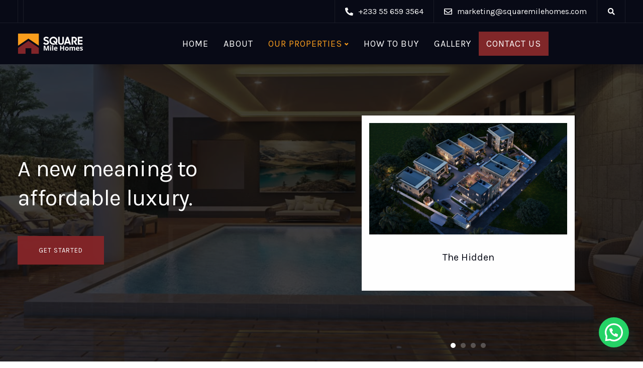

--- FILE ---
content_type: text/html; charset=UTF-8
request_url: https://squaremilehomes.com/smh-properties/
body_size: 27471
content:
<!DOCTYPE html>
<html lang="en">
   <head>
      <meta charset="UTF-8">
      <meta name="viewport" content="width=device-width, initial-scale=1">
      <link rel="profile" href="https://gmpg.org/xfn/11">
      <link rel="pingback" href="https://squaremilehomes.com/xmlrpc.php" />
      <meta name='robots' content='index, follow, max-image-preview:large, max-snippet:-1, max-video-preview:-1' />
<!-- Google tag (gtag.js) consent mode dataLayer added by Site Kit -->
<script id="google_gtagjs-js-consent-mode-data-layer">
window.dataLayer = window.dataLayer || [];function gtag(){dataLayer.push(arguments);}
gtag('consent', 'default', {"ad_personalization":"denied","ad_storage":"denied","ad_user_data":"denied","analytics_storage":"denied","functionality_storage":"denied","security_storage":"denied","personalization_storage":"denied","region":["AT","BE","BG","CH","CY","CZ","DE","DK","EE","ES","FI","FR","GB","GR","HR","HU","IE","IS","IT","LI","LT","LU","LV","MT","NL","NO","PL","PT","RO","SE","SI","SK"],"wait_for_update":500});
window._googlesitekitConsentCategoryMap = {"statistics":["analytics_storage"],"marketing":["ad_storage","ad_user_data","ad_personalization"],"functional":["functionality_storage","security_storage"],"preferences":["personalization_storage"]};
window._googlesitekitConsents = {"ad_personalization":"denied","ad_storage":"denied","ad_user_data":"denied","analytics_storage":"denied","functionality_storage":"denied","security_storage":"denied","personalization_storage":"denied","region":["AT","BE","BG","CH","CY","CZ","DE","DK","EE","ES","FI","FR","GB","GR","HR","HU","IE","IS","IT","LI","LT","LU","LV","MT","NL","NO","PL","PT","RO","SE","SI","SK"],"wait_for_update":500};
</script>
<!-- End Google tag (gtag.js) consent mode dataLayer added by Site Kit -->

	<!-- This site is optimized with the Yoast SEO Premium plugin v24.4 (Yoast SEO v26.5) - https://yoast.com/wordpress/plugins/seo/ -->
	<title>Our Properties - Square Mile Homes</title>
	<link rel="canonical" href="https://squaremilehomes.com/smh-properties/" />
	<meta property="og:locale" content="en_US" />
	<meta property="og:type" content="article" />
	<meta property="og:title" content="Our Properties" />
	<meta property="og:url" content="https://squaremilehomes.com/smh-properties/" />
	<meta property="og:site_name" content="Square Mile Homes" />
	<meta property="article:publisher" content="https://www.facebook.com/squaremilehome" />
	<meta property="article:modified_time" content="2024-01-26T11:28:05+00:00" />
	<meta name="twitter:card" content="summary_large_image" />
	<meta name="twitter:site" content="@squaremilehome" />
	<meta name="twitter:label1" content="Est. reading time" />
	<meta name="twitter:data1" content="4 minutes" />
	<script type="application/ld+json" class="yoast-schema-graph">{"@context":"https://schema.org","@graph":[{"@type":"WebPage","@id":"https://squaremilehomes.com/smh-properties/","url":"https://squaremilehomes.com/smh-properties/","name":"Our Properties - Square Mile Homes","isPartOf":{"@id":"https://squaremilehomes.com/#website"},"datePublished":"2018-09-10T14:30:52+00:00","dateModified":"2024-01-26T11:28:05+00:00","breadcrumb":{"@id":"https://squaremilehomes.com/smh-properties/#breadcrumb"},"inLanguage":"en","potentialAction":[{"@type":"ReadAction","target":["https://squaremilehomes.com/smh-properties/"]}]},{"@type":"BreadcrumbList","@id":"https://squaremilehomes.com/smh-properties/#breadcrumb","itemListElement":[{"@type":"ListItem","position":1,"name":"Home","item":"https://squaremilehomes.com/"},{"@type":"ListItem","position":2,"name":"Our Properties"}]},{"@type":"WebSite","@id":"https://squaremilehomes.com/#website","url":"https://squaremilehomes.com/","name":"Square Mile Homes","description":"A new meaning to affordable luxury","publisher":{"@id":"https://squaremilehomes.com/#organization"},"potentialAction":[{"@type":"SearchAction","target":{"@type":"EntryPoint","urlTemplate":"https://squaremilehomes.com/?s={search_term_string}"},"query-input":{"@type":"PropertyValueSpecification","valueRequired":true,"valueName":"search_term_string"}}],"inLanguage":"en"},{"@type":"Organization","@id":"https://squaremilehomes.com/#organization","name":"Square Mile Homes","url":"https://squaremilehomes.com/","logo":{"@type":"ImageObject","inLanguage":"en","@id":"https://squaremilehomes.com/#/schema/logo/image/","url":"https://squaremilehomes.com/wp-content/uploads/2021/07/SMH-LOGO-FINAL-03.png","contentUrl":"https://squaremilehomes.com/wp-content/uploads/2021/07/SMH-LOGO-FINAL-03.png","width":2083,"height":744,"caption":"Square Mile Homes"},"image":{"@id":"https://squaremilehomes.com/#/schema/logo/image/"},"sameAs":["https://www.facebook.com/squaremilehome","https://x.com/squaremilehome","https://www.instagram.com/squaremile_homes/","https://www.linkedin.com/company/square-mile-homes-limited/","https://www.youtube.com/channel/UCbXv0vi8HyQyOSNemabW2HA"]}]}</script>
	<!-- / Yoast SEO Premium plugin. -->


<script type='application/javascript'  id='pys-version-script'>console.log('PixelYourSite Free version 11.1.4.1');</script>
<link rel='dns-prefetch' href='//www.googletagmanager.com' />
<link rel='dns-prefetch' href='//fonts.googleapis.com' />
<link rel='preconnect' href='https://fonts.gstatic.com' crossorigin />
<link rel="alternate" type="application/rss+xml" title="Square Mile Homes &raquo; Feed" href="https://squaremilehomes.com/feed/" />
<link rel="alternate" type="application/rss+xml" title="Square Mile Homes &raquo; Comments Feed" href="https://squaremilehomes.com/comments/feed/" />
<link rel="alternate" title="oEmbed (JSON)" type="application/json+oembed" href="https://squaremilehomes.com/wp-json/oembed/1.0/embed?url=https%3A%2F%2Fsquaremilehomes.com%2Fsmh-properties%2F" />
<link rel="alternate" title="oEmbed (XML)" type="text/xml+oembed" href="https://squaremilehomes.com/wp-json/oembed/1.0/embed?url=https%3A%2F%2Fsquaremilehomes.com%2Fsmh-properties%2F&#038;format=xml" />
<style id='wp-img-auto-sizes-contain-inline-css'>
img:is([sizes=auto i],[sizes^="auto," i]){contain-intrinsic-size:3000px 1500px}
/*# sourceURL=wp-img-auto-sizes-contain-inline-css */
</style>

<style id='wp-emoji-styles-inline-css'>

	img.wp-smiley, img.emoji {
		display: inline !important;
		border: none !important;
		box-shadow: none !important;
		height: 1em !important;
		width: 1em !important;
		margin: 0 0.07em !important;
		vertical-align: -0.1em !important;
		background: none !important;
		padding: 0 !important;
	}
/*# sourceURL=wp-emoji-styles-inline-css */
</style>
<link rel='stylesheet' id='wp-block-library-css' href='https://squaremilehomes.com/wp-includes/css/dist/block-library/style.min.css?ver=6.9' media='all' />
<style id='global-styles-inline-css'>
:root{--wp--preset--aspect-ratio--square: 1;--wp--preset--aspect-ratio--4-3: 4/3;--wp--preset--aspect-ratio--3-4: 3/4;--wp--preset--aspect-ratio--3-2: 3/2;--wp--preset--aspect-ratio--2-3: 2/3;--wp--preset--aspect-ratio--16-9: 16/9;--wp--preset--aspect-ratio--9-16: 9/16;--wp--preset--color--black: #000000;--wp--preset--color--cyan-bluish-gray: #abb8c3;--wp--preset--color--white: #ffffff;--wp--preset--color--pale-pink: #f78da7;--wp--preset--color--vivid-red: #cf2e2e;--wp--preset--color--luminous-vivid-orange: #ff6900;--wp--preset--color--luminous-vivid-amber: #fcb900;--wp--preset--color--light-green-cyan: #7bdcb5;--wp--preset--color--vivid-green-cyan: #00d084;--wp--preset--color--pale-cyan-blue: #8ed1fc;--wp--preset--color--vivid-cyan-blue: #0693e3;--wp--preset--color--vivid-purple: #9b51e0;--wp--preset--gradient--vivid-cyan-blue-to-vivid-purple: linear-gradient(135deg,rgb(6,147,227) 0%,rgb(155,81,224) 100%);--wp--preset--gradient--light-green-cyan-to-vivid-green-cyan: linear-gradient(135deg,rgb(122,220,180) 0%,rgb(0,208,130) 100%);--wp--preset--gradient--luminous-vivid-amber-to-luminous-vivid-orange: linear-gradient(135deg,rgb(252,185,0) 0%,rgb(255,105,0) 100%);--wp--preset--gradient--luminous-vivid-orange-to-vivid-red: linear-gradient(135deg,rgb(255,105,0) 0%,rgb(207,46,46) 100%);--wp--preset--gradient--very-light-gray-to-cyan-bluish-gray: linear-gradient(135deg,rgb(238,238,238) 0%,rgb(169,184,195) 100%);--wp--preset--gradient--cool-to-warm-spectrum: linear-gradient(135deg,rgb(74,234,220) 0%,rgb(151,120,209) 20%,rgb(207,42,186) 40%,rgb(238,44,130) 60%,rgb(251,105,98) 80%,rgb(254,248,76) 100%);--wp--preset--gradient--blush-light-purple: linear-gradient(135deg,rgb(255,206,236) 0%,rgb(152,150,240) 100%);--wp--preset--gradient--blush-bordeaux: linear-gradient(135deg,rgb(254,205,165) 0%,rgb(254,45,45) 50%,rgb(107,0,62) 100%);--wp--preset--gradient--luminous-dusk: linear-gradient(135deg,rgb(255,203,112) 0%,rgb(199,81,192) 50%,rgb(65,88,208) 100%);--wp--preset--gradient--pale-ocean: linear-gradient(135deg,rgb(255,245,203) 0%,rgb(182,227,212) 50%,rgb(51,167,181) 100%);--wp--preset--gradient--electric-grass: linear-gradient(135deg,rgb(202,248,128) 0%,rgb(113,206,126) 100%);--wp--preset--gradient--midnight: linear-gradient(135deg,rgb(2,3,129) 0%,rgb(40,116,252) 100%);--wp--preset--font-size--small: 13px;--wp--preset--font-size--medium: 20px;--wp--preset--font-size--large: 36px;--wp--preset--font-size--x-large: 42px;--wp--preset--spacing--20: 0.44rem;--wp--preset--spacing--30: 0.67rem;--wp--preset--spacing--40: 1rem;--wp--preset--spacing--50: 1.5rem;--wp--preset--spacing--60: 2.25rem;--wp--preset--spacing--70: 3.38rem;--wp--preset--spacing--80: 5.06rem;--wp--preset--shadow--natural: 6px 6px 9px rgba(0, 0, 0, 0.2);--wp--preset--shadow--deep: 12px 12px 50px rgba(0, 0, 0, 0.4);--wp--preset--shadow--sharp: 6px 6px 0px rgba(0, 0, 0, 0.2);--wp--preset--shadow--outlined: 6px 6px 0px -3px rgb(255, 255, 255), 6px 6px rgb(0, 0, 0);--wp--preset--shadow--crisp: 6px 6px 0px rgb(0, 0, 0);}:where(.is-layout-flex){gap: 0.5em;}:where(.is-layout-grid){gap: 0.5em;}body .is-layout-flex{display: flex;}.is-layout-flex{flex-wrap: wrap;align-items: center;}.is-layout-flex > :is(*, div){margin: 0;}body .is-layout-grid{display: grid;}.is-layout-grid > :is(*, div){margin: 0;}:where(.wp-block-columns.is-layout-flex){gap: 2em;}:where(.wp-block-columns.is-layout-grid){gap: 2em;}:where(.wp-block-post-template.is-layout-flex){gap: 1.25em;}:where(.wp-block-post-template.is-layout-grid){gap: 1.25em;}.has-black-color{color: var(--wp--preset--color--black) !important;}.has-cyan-bluish-gray-color{color: var(--wp--preset--color--cyan-bluish-gray) !important;}.has-white-color{color: var(--wp--preset--color--white) !important;}.has-pale-pink-color{color: var(--wp--preset--color--pale-pink) !important;}.has-vivid-red-color{color: var(--wp--preset--color--vivid-red) !important;}.has-luminous-vivid-orange-color{color: var(--wp--preset--color--luminous-vivid-orange) !important;}.has-luminous-vivid-amber-color{color: var(--wp--preset--color--luminous-vivid-amber) !important;}.has-light-green-cyan-color{color: var(--wp--preset--color--light-green-cyan) !important;}.has-vivid-green-cyan-color{color: var(--wp--preset--color--vivid-green-cyan) !important;}.has-pale-cyan-blue-color{color: var(--wp--preset--color--pale-cyan-blue) !important;}.has-vivid-cyan-blue-color{color: var(--wp--preset--color--vivid-cyan-blue) !important;}.has-vivid-purple-color{color: var(--wp--preset--color--vivid-purple) !important;}.has-black-background-color{background-color: var(--wp--preset--color--black) !important;}.has-cyan-bluish-gray-background-color{background-color: var(--wp--preset--color--cyan-bluish-gray) !important;}.has-white-background-color{background-color: var(--wp--preset--color--white) !important;}.has-pale-pink-background-color{background-color: var(--wp--preset--color--pale-pink) !important;}.has-vivid-red-background-color{background-color: var(--wp--preset--color--vivid-red) !important;}.has-luminous-vivid-orange-background-color{background-color: var(--wp--preset--color--luminous-vivid-orange) !important;}.has-luminous-vivid-amber-background-color{background-color: var(--wp--preset--color--luminous-vivid-amber) !important;}.has-light-green-cyan-background-color{background-color: var(--wp--preset--color--light-green-cyan) !important;}.has-vivid-green-cyan-background-color{background-color: var(--wp--preset--color--vivid-green-cyan) !important;}.has-pale-cyan-blue-background-color{background-color: var(--wp--preset--color--pale-cyan-blue) !important;}.has-vivid-cyan-blue-background-color{background-color: var(--wp--preset--color--vivid-cyan-blue) !important;}.has-vivid-purple-background-color{background-color: var(--wp--preset--color--vivid-purple) !important;}.has-black-border-color{border-color: var(--wp--preset--color--black) !important;}.has-cyan-bluish-gray-border-color{border-color: var(--wp--preset--color--cyan-bluish-gray) !important;}.has-white-border-color{border-color: var(--wp--preset--color--white) !important;}.has-pale-pink-border-color{border-color: var(--wp--preset--color--pale-pink) !important;}.has-vivid-red-border-color{border-color: var(--wp--preset--color--vivid-red) !important;}.has-luminous-vivid-orange-border-color{border-color: var(--wp--preset--color--luminous-vivid-orange) !important;}.has-luminous-vivid-amber-border-color{border-color: var(--wp--preset--color--luminous-vivid-amber) !important;}.has-light-green-cyan-border-color{border-color: var(--wp--preset--color--light-green-cyan) !important;}.has-vivid-green-cyan-border-color{border-color: var(--wp--preset--color--vivid-green-cyan) !important;}.has-pale-cyan-blue-border-color{border-color: var(--wp--preset--color--pale-cyan-blue) !important;}.has-vivid-cyan-blue-border-color{border-color: var(--wp--preset--color--vivid-cyan-blue) !important;}.has-vivid-purple-border-color{border-color: var(--wp--preset--color--vivid-purple) !important;}.has-vivid-cyan-blue-to-vivid-purple-gradient-background{background: var(--wp--preset--gradient--vivid-cyan-blue-to-vivid-purple) !important;}.has-light-green-cyan-to-vivid-green-cyan-gradient-background{background: var(--wp--preset--gradient--light-green-cyan-to-vivid-green-cyan) !important;}.has-luminous-vivid-amber-to-luminous-vivid-orange-gradient-background{background: var(--wp--preset--gradient--luminous-vivid-amber-to-luminous-vivid-orange) !important;}.has-luminous-vivid-orange-to-vivid-red-gradient-background{background: var(--wp--preset--gradient--luminous-vivid-orange-to-vivid-red) !important;}.has-very-light-gray-to-cyan-bluish-gray-gradient-background{background: var(--wp--preset--gradient--very-light-gray-to-cyan-bluish-gray) !important;}.has-cool-to-warm-spectrum-gradient-background{background: var(--wp--preset--gradient--cool-to-warm-spectrum) !important;}.has-blush-light-purple-gradient-background{background: var(--wp--preset--gradient--blush-light-purple) !important;}.has-blush-bordeaux-gradient-background{background: var(--wp--preset--gradient--blush-bordeaux) !important;}.has-luminous-dusk-gradient-background{background: var(--wp--preset--gradient--luminous-dusk) !important;}.has-pale-ocean-gradient-background{background: var(--wp--preset--gradient--pale-ocean) !important;}.has-electric-grass-gradient-background{background: var(--wp--preset--gradient--electric-grass) !important;}.has-midnight-gradient-background{background: var(--wp--preset--gradient--midnight) !important;}.has-small-font-size{font-size: var(--wp--preset--font-size--small) !important;}.has-medium-font-size{font-size: var(--wp--preset--font-size--medium) !important;}.has-large-font-size{font-size: var(--wp--preset--font-size--large) !important;}.has-x-large-font-size{font-size: var(--wp--preset--font-size--x-large) !important;}
/*# sourceURL=global-styles-inline-css */
</style>

<style id='classic-theme-styles-inline-css'>
/*! This file is auto-generated */
.wp-block-button__link{color:#fff;background-color:#32373c;border-radius:9999px;box-shadow:none;text-decoration:none;padding:calc(.667em + 2px) calc(1.333em + 2px);font-size:1.125em}.wp-block-file__button{background:#32373c;color:#fff;text-decoration:none}
/*# sourceURL=/wp-includes/css/classic-themes.min.css */
</style>
<link rel='stylesheet' id='contact-form-7-css' href='https://squaremilehomes.com/wp-content/plugins/contact-form-7/includes/css/styles.css?ver=6.1.4' media='all' />
<link rel='stylesheet' id='bootstrap.cs-css' href='https://squaremilehomes.com/wp-content/plugins/download-pdf-after-submit-form/include/../css/formstyle.css?ver=1.0.0' media='all' />
<link rel='stylesheet' id='bootstrap-css' href='https://squaremilehomes.com/wp-content/themes/ekko/core/assets/css/bootstrap.min.css?ver=4.0' media='all' />
<link rel='stylesheet' id='keydesign-style-css' href='https://squaremilehomes.com/wp-content/themes/ekko/style.css?ver=4.0' media='all' />
<link rel='stylesheet' id='kd-addon-style-css' href='https://squaremilehomes.com/wp-content/plugins/keydesign-addon/assets/css/kd_vc_front.css?ver=6.9' media='all' />
<style id='kd-addon-style-inline-css'>
.tt_button.second-style .iconita,#single-page #comments input[type="submit"]:hover,.tt_button.tt_secondary_button,.tt_button.tt_secondary_button .iconita,.team-carousel .owl-item .team-member.design-creative .team-socials a,.format-quote .entry-wrapper:before,.blog-single-title a:hover,.upper-footer i:hover,.wpb-js-composer .vc_tta-container .vc_tta-tabs.vc_tta-tabs-position-left .vc_tta-tab a:hover,.wpb-js-composer .vc_tta-container .vc_tta-tabs.vc_tta-tabs-position-left .vc_tta-tab.vc_active a,.wpb-js-composer .vc_tta-container .vc_tta-tabs.vc_tta-tabs-position-right .vc_tta-tab a:hover,.wpb-js-composer .vc_tta-container .vc_tta-tabs.vc_tta-tabs-position-right .vc_tta-tab.vc_active a,footer.underline-effect .textwidget a:hover,.kd-price-block .pb-price,.team-member.design-classic .kd-team-contact a:hover,#commentform #submit:hover,.kd-panel-subtitle ul>li:before,.kd-panel-subtitle ol>li:before,.tab-text-container ul>li:before,.side-content-text ul>li:before,.wpb_text_column ul>li:before,.modal-content-contact .redux-social-media-list i:hover,.related-content .portfolio .post-link:hover,.related-content .portfolio h5 a:hover,#posts-content .post-link:hover,.team-member.design-classic .team-socials .fab,.vc_grid-item-mini .blog-detailed-grid .vc_gitem-post-data.vc_gitem-post-data-source-post_date p:before,.vc_grid-item-mini .blog-detailed-grid .vc_gitem-post-data.vc_gitem-post-data-source-post_date div:before,#posts-content.blog-detailed-grid .entry-meta a:hover,.woocommerce div.product .woocommerce-tabs ul.tabs li.active a,.woocommerce div.product .woocommerce-tabs ul.tabs li a:hover,.large-counter .kd_counter_units,.footer_widget .redux-social-media-list i,.woocommerce ul.products li.product .categories a:hover,#single-page .bbp-login-form .user-submit:hover,.woocommerce-page ul.products li.product.woo-minimal-style .button,.woocommerce-page ul.products li.product.woo-minimal-style .added_to_cart,.menubar #main-menu .navbar-nav .mega-menu.menu-item-has-children .dropdown:hover > a,.key-icon-box .ib-link a,.footer-bar .footer-nav-menu ul li a:hover,#popup-modal .close:hover,body.maintenance-mode .container h2,.wpb-js-composer .vc_tta-container .vc_tta.vc_tta-style-classic.vc_tta-tabs-position-top .vc_tta-tabs-container .vc_tta-tabs-list li.vc_active a,.wpb-js-composer .vc_tta-container .vc_tta.vc_tta-style-classic.vc_tta-tabs-position-top .vc_tta-tabs-container .vc_tta-tabs-list li a:hover,blockquote:before,.feature-sections-wrapper .feature-sections-tabs .nav-tabs a:hover i,.feature-sections-wrapper .feature-sections-tabs .nav-tabs li.active a i,.woocommerce nav.woocommerce-pagination ul li a:hover,.port-prev.tt_button,.port-next.tt_button,.upper-footer .socials-widget a:hover .fa,.woocommerce .woocommerce-form-login .button:hover,.footer_widget ul a:hover,.side-content-text ul li:before,span.bbp-admin-links a:hover,#bbpress-forums #bbp-single-user-details #bbp-user-navigation a:hover,.vc_grid-item-mini .vc_gitem-post-data.vc_gitem-post-data-source-post_date div:before,.vc_grid-item-mini .vc_gitem-post-data.vc_gitem-post-data-source-post_author a:before,.vc_grid-item-mini .blog-detailed-grid .vc_btn3-container:hover a,.feature-sections-wrapper .feature-sections-tabs .nav-tabs a:hover,.topbar-lang-switcher ul li a:hover span,.feature-sections-wrapper .feature-sections-tabs .nav-tabs li.active a,div.bbp-breadcrumb a:hover,#bbpress-forums div.bbp-topic-author a.bbp-author-name,#bbpress-forums div.bbp-reply-author a.bbp-author-name,.kd_pie_chart .kd-piechart-icon,.row .vc_toggle_size_md.vc_toggle_simple .vc_toggle_title:hover h4,.row .vc_toggle_size_md.vc_toggle_default .vc_toggle_title:hover h4,.woocommerce .checkout_coupon .button:hover:hover,.woocommerce-page #payment #place_order:hover,.team-member.design-minimal .team-socials a,.woocommerce-cart #single-page table.cart .button:hover,.woocommerce-cart #single-page table.cart .actions .button:hover,.wpb-js-composer .vc_tta-container .vc_tta-color-white.vc_tta-style-modern .vc_tta-tab.vc_active a,.team-member.design-two:hover .team-socials .fab:hover,.team-member.design-two .team-socials .fab:hover,#single-page .return-to-shop a:hover,.woocommerce-error a,.woocommerce-info a,.woocommerce-message a,.woocommerce-cart .wc-proceed-to-checkout a.checkout-button:hover,.navbar-nav li.dropdown:hover .dropdown-menu:hover li a:hover,.woocommerce ul.products li.product h2:hover,.keydesign-cart .buttons .btn,.woocommerce .keydesign-cart .buttons .btn,.woocommerce #payment #place_order:hover,.woocommerce-page #payment #place_order:hover,.portfolio-meta.share-meta .fa:hover,.woocommerce-account #single-page .woocommerce-Button:hover,.woocommerce #respond input#submit:hover,.woocommerce-page ul.products li.product.woo-minimal-style .button:hover,.woocommerce-page ul.products li.product.woo-minimal-style .added_to_cart:hover,.blog_widget ul li a:hover,#posts-content .entry-meta a:hover,.woocommerce a.button:hover,.keydesign-cart:hover .cart-icon,#comments input[type="submit"],.search-submit:hover,.blog-single-content .tags a,.lower-footer a:hover,#posts-content .post .blog-single-title a:hover,#posts-content.blog-minimal-list .blog-single-title a:hover,#posts-content.blog-img-left-list .blog-single-title a:hover,.socials-widget a:hover .fa,.socials-widget a:hover,#customizer .ekko-tooltip,.footer_widget .menu li a:hover,.row .vc_toggle_size_md.vc_toggle_simple .vc_toggle_title:hover h4,#single-page .single-page-content .widget ul li a:hover,#comments .reply a:hover,#comments .comment-meta a:hover,#kd-slider .secondary_slider,#single-page .single-page-content .widget ul li.current-menu-item a,.team-socials .fa:hover,#posts-content .post .tt_button:hover .fa,#posts-content .post .tt_button:hover,.topbar-socials a:hover .fa,.pricing .pricing-price,.pricing-table .tt_button,.topbar-phone .iconsmind-Telephone ,.topbar-email .iconsmind-Mail,.modal-content-contact .key-icon-box .service-heading a:hover,.pricing-table.active .tt_button:hover,.footer-business-content a:hover,.vc_grid-item-mini .vc_gitem-zone .vc_btn3.vc_btn3-style-custom,.star-rating span,.es-accordion .es-heading h4 a:hover,.keydesign-cart ul.product_list_widget .cart-item:hover,.woocommerce .keydesign-cart ul.product_list_widget .cart-item:hover,#customizer .options a:hover i,.woocommerce .price_slider_wrapper .price_slider_amount .button,#customizer .options a:hover,#single-page input[type="submit"]:hover,#posts-content .post input[type="submit"]:hover,.active .pricing-option i,#comments .reply a:hover,.meta-content .tags a:hover,.navigation.pagination .next,.woocommerce-cart#single-page table.cart .product-name a:hover,.navigation.pagination .prev,.product_meta a:hover,.tags a:hover,.tagcloud a:hover,.tt_button.second-style,.lower-footer .pull-right a:hover,.woocommerce-review-link:hover,.section .wpcf7-mail-sent-ok,.blog-header-form .wpcf7-mail-sent-ok,.upper-footer .modal-menu-item,.video-socials a:hover .fa,.kd_pie_chart .pc-link a:hover,.vc_grid-item-mini .vc_gitem_row .vc_gitem-col h4:hover,.fa,.far,.fas,.fab,.wpcf7 .wpcf7-submit:hover,.contact .wpcf7-response-output,.video-bg .secondary-button:hover,#headerbg li a.active,#headerbg li a.active:hover,.footer-nav a:hover ,.wpb_wrapper .menu a:hover ,.text-danger,.blog_widget ul li a:before,.pricing i,.content-area .vc_grid .vc_gitem-zone-c .vc_general,code,#single-page .single-page-content ul li:before,.subscribe-form header .wpcf7-submit,#posts-content .page-content ul li:before,.chart-content .nc-icon-outline,.chart,.row .vc_custom_heading a:hover,.secondary-button-inverse,.primary-button.button-inverse:hover,.primary-button,a,.kd-process-steps .pss-step-number span,.navbar-default .navbar-nav > .active > a,.pss-link a:hover,.kd_number_string,.featured_content_parent .active-elem h4,.contact-map-container .toggle-map:hover .fa,.contact-map-container .toggle-map:hover,.testimonials.slider .tt-container:before,.tt_button:hover,div.wpforms-container-full .wpforms-form input[type=submit]:hover,div.wpforms-container-full .wpforms-form button[type=submit]:hover,.nc-icon-outline,.phb-simple-link:hover,.content-area .vc_grid-item-mini:hover .vc_gitem-zone-c .vc_gitem_row .vc_gitem-col h4,.woocommerce ul.products li.product h3:hover,.wpb_text_column ol>li:before,.wpb_text_column ul>li:before,.key-icon-box .ib-link a:hover,.features-tabs .tab-controls li a:hover,.features-tabs.tab-img-fullwidth li.active a,.wp-block-button .wp-block-button__link:hover,.wp-block-archives li a:hover,.wp-block-categories.wp-block-categories-list li a:hover,.cb-container .cb-img-area i,.kd-counter-icon i,.features-tabs .tab-controls li i,.key-icon-box i,.business-info-wrapper .toggle-map-info,.process-icon i,.kd-progress-icon i,.footer_widget ul.redux-social-media-list li i:hover,.side-content-wrapper i.section-icon,.menu-item-badge {color: #812528;}.navbar.navbar-default.navbar-shrink .menubar .navbar-nav .active > a,.navbar.navbar-default .menubar .navbar-nav .active > a {color: #812528!important;}.play-btn-primary-color .play-video:hover,.play-btn-primary-color .play-video,.play-btn-primary-color.play-video:hover,.play-btn-primary-color.play-video,.search .search-form .search-field,.feature-sections-wrapper .feature-sections-tabs .nav-tabs li.active a,.blog_widget .woocommerce-product-search .search-field,.features-tabs.tab-img-fullwidth li.active a,.pricing-table.active,.key-icon-box:hover .ib-wrapper,.cb-container:hover,.modal-content-inner .wpcf7-not-valid-tip,.section .wpcf7-mail-sent-ok,.toggle-map-info:hover,.blog-header-form .wpcf7-mail-sent-ok,.blog-header-form .wpcf7-not-valid-tip,.section .wpcf7-not-valid-tip,.kd-side-panel .wpcf7-not-valid-tip,.kd-process-steps.process-checkbox-template .pss-item:before,.kd-process-steps.process-checkbox-template,.kd-separator,.kd-separator .kd-separator-line {border-color: #812528;}.pricing .pricing-price.sale-yes .pt-normal-price:after,.woocommerce .single_variation_wrap button.button.alt.disabled,.video-modal .modal-content .close:hover,#single-page .bbp-login-form .user-submit,.bbpress #user-submit,.gform_wrapper .gform_footer input.button,.gform_wrapper .gform_footer input[type=submit],input[type="button"].ninja-forms-field,.modal-content-inner .wpcf7-submit:hover,.searchform #searchsubmit,#kd-slider,.kd-contact-form.light_background .wpcf7 .wpcf7-submit,.footer-newsletter-form .wpcf7 .wpcf7-submit,.kd_progressbarfill,.phone-wrapper,.wpb_wrapper #loginform .button,.woocommerce input.button,.email-wrapper,.woocommerce ul.products li.product .added_to_cart:hover,.footer-business-info.footer-socials a:hover,.parallax.with-overlay:after,.content-area .vc_grid-filter>.vc_grid-filter-item span:after,.tt_button.tt_secondary_button:hover,.pricing-table .tt_button:hover,.modal-content-inner .wpcf7-not-valid-tip,.kd-side-panel .wpcf7-not-valid-tip,.tt_button.second-style:hover,.pricing-table.active .tt_button,#customizer .screenshot a,.heading-separator,.blog-header-form .wpcf7-not-valid-tip,.section .wpcf7-not-valid-tip,.port-prev.tt_button:hover,.port-next.tt_button:hover,.owl-buttons div:hover,.row .vc_toggle_default .vc_toggle_icon,.row .vc_toggle_default .vc_toggle_icon::after,.row .vc_toggle_default .vc_toggle_icon::before,.woocommerce #respond input#submit,.woocommerce a.button,.upper-footer .modal-menu-item:hover,.contact-map-container .toggle-map,.portfolio-item .portfolio-content,.tt_button,#wrapper .vc_grid-btn-load_more .vc_general,.owl-dot span,.woocommerce a.remove:hover,.pricing .secondary-button.secondary-button-inverse:hover,.with-overlay .parallax-overlay,.secondary-button.secondary-button-inverse:hover,.secondary-button,#kd-slider .bullet-bar.tparrows,.primary-button.button-inverse,#posts-content .post input[type="submit"],.btn-xl,.with-overlay,.vc_grid-item-mini .vc_gitem-zone .vc_btn3.vc_btn3-style-custom:hover,.woocommerce .price_slider_wrapper .ui-slider-horizontal .ui-slider-range,.separator,.woocommerce button.button,.cb-container.cb_main_color:hover,.keydesign-cart .buttons .btn:hover,.woocommerce .keydesign-cart .buttons .btn:hover,.woocommerce ul.products li.product .button:hover,#single-page #comments input[type="submit"]:hover,.contact-map-container .toggle-map:hover,.wpcf7 .wpcf7-submit:hover,.owl-dot span,.features-tabs .tab.active,.pricing-table.DetailedStyle.active .pricing-title .pricing-title-content,.content-area .vc_grid .vc-gitem-zone-height-mode-auto.vc_gitem-zone.vc_gitem-zone-a:before,.row .vc_toggle_simple .vc_toggle_title:hover .vc_toggle_icon::after,.row .vc_toggle_simple .vc_toggle_title:hover .vc_toggle_icon::before,.wpcf7 .wpcf7-submit,.navigation.pagination .next:hover,#single-page .vc_col-sm-3 .wpcf7 .wpcf7-submit,.spinner:before,.toggle-map-info:hover,.content-area .vc_grid .vc_gitem-zone-c .vc_general:hover,.content-area .vc_grid-item-mini .vc_gitem-animate-fadeIn .vc_gitem-zone.vc_gitem-zone-a:before,.keydesign-cart .badge,.tags a:after,.tagcloud a:after,div.wpcf7 .wpcf7-form .ajax-loader,#bbp_search_submit,div.wpforms-container-full .wpforms-form input[type=submit],div.wpforms-container-full .wpforms-form button[type=submit],.comparison-pricing-table .vc_custom_heading.active,.comparison-pricing-table .pricing-row.active,#commentform #submit,footer.underline-effect .textwidget a:after,footer.underline-effect .navbar-footer li a:after,footer.underline-effect .footer_widget .menu li a:after,#main-menu.underline-effect .navbar-nav .mega-menu .dropdown-menu .menu-item a:after,#main-menu.underline-effect .navbar-nav .menu-item .dropdown-menu .menu-item a:after,.kd-process-steps.process-checkbox-template .pss-step-number span:before,.kd-process-steps.process-checkbox-template .pss-step-number:before,.kd-process-steps.process-checkbox-template .pss-item:before,.blog-page-numbers li.active a,.woocommerce nav.woocommerce-pagination ul li span.current,.woocommerce span.onsale,.kd-price-switch input:checked + .price-slider,.team-member.design-classic .kd-team-contact .kd-team-email:before,.team-member.design-classic .kd-team-contact .kd-team-phone:before,.team-member.design-creative .team-image:before,.team-member.design-creative .team-content-hover:before,.testimonials.slider.with-image .tt-content .tt-container,.ib-hover-2.key-icon-box:hover .ib-wrapper,#main-menu.background-dropdown-effect .navbar-nav .menu-item-has-children .dropdown-menu a:hover,.team-member.design-classic .team-socials a:after,.woocommerce .price_slider_wrapper .ui-slider .ui-slider-handle,.navigation.pagination .prev:hover,.kd-panel-phone:after,.kd-panel-email:after,.kd-panel-social-list .redux-social-media-list a:after,footer.underline-effect .footer_widget ul li.cat-item a:after,.play-btn-primary-color .play-video,.wp-block-button__link,.cd-handle,.timeline-item-wrapper.full-link-card .timeline-full-link:hover,.timeline-item-wrapper.full-link-card:hover + .timeline-item-arrow + .timeline-item-point {background-color: #812528;}.menu-item-badge {background-color: #8125281f;}#single-page .bbp-login-form .user-submit,#single-page #comments input[type="submit"]:hover,.navigation.pagination .next,.navigation.pagination .prev,.upper-footer .modal-menu-item,.wpcf7 .wpcf7-submit:hover,.tt_button,#wrapper .vc_grid-btn-load_more .vc_general,div.wpforms-container-full .wpforms-form input[type=submit]:hover,div.wpforms-container-full .wpforms-form button[type=submit]:hover,.navigation.pagination .next,.navigation.pagination .prev,.woocommerce ul.products li.product .button:hover,.woocommerce .price_slider_wrapper .ui-slider .ui-slider-handle,.pricing.active,.vc_grid-item-mini .vc_gitem-zone .vc_btn3.vc_btn3-style-custom,.primary-button.button-inverse:hover,.primary-button.button-inverse,.keydesign-cart .buttons .btn,.woocommerce .keydesign-cart .buttons .btn,.wpcf7 .wpcf7-submit,.wpb_wrapper #loginform .button,.owl-buttons div:hover,.woocommerce button.button,.woocommerce a.button,.content-area .vc_grid .vc_gitem-zone-c .vc_general,#commentform #submit,div.wpforms-container-full .wpforms-form input[type=submit],div.wpforms-container-full .wpforms-form button[type=submit],.wp-block-button__link,#posts-content .post input[type="submit"],.woocommerce ul.products li.product .added_to_cart,.woocommerce input.button,.owl-dot.active span,.owl-dot:hover span {border: 2px solid #812528;}div.wpcf7 .wpcf7-form .ajax-loader {border: 5px solid #812528;}.blog_widget .woocommerce-product-search .search-field,.blog_widget .search-form .search-field,.page-404 .tt_button,#wrapper .widget-title,.blockquote-reverse,.testimonials.slider.owl-dot.active span,.tags a:hover,.tagcloud a:hover,.contact-map-container .toggle-map:hover,.navigation.pagination .next:hover,.navigation.pagination .prev:hover,.contact .wpcf7-response-output,.video-bg .secondary-button,#single-page .single-page-content .widget .widgettitle,.image-bg .secondary-button,.contact .wpcf7-form-control-wrap textarea.wpcf7-form-control:focus,.contact .wpcf7-form-control-wrap input.wpcf7-form-control:focus,.team-member-down:hover .triangle,.team-member:hover .triangle,.comparison-pricing-table .vc_custom_heading.active,.comparison-pricing-table .pricing-row.active,.features-tabs .tab.active:after,.tabs-image-left.features-tabs .tab.active:after,.secondary-button-inverse,.kd-process-steps.process-number-template ul li:hover,.wpb-js-composer .vc_tta-container .vc_tta.vc_tta-style-classic.vc_tta-tabs-position-top .vc_tta-tabs-container .vc_tta-tabs-list li.vc_active a,.vc_separator .vc_sep_holder .vc_sep_line,.timeline-item-wrapper.full-link-card:hover + .timeline-item-arrow {border-color: #812528;}.wpb-js-composer .vc_tta-container .vc_tta-tabs.vc_tta-tabs-position-left .vc_tta-tab.vc_active a,.wpb-js-composer .vc_tta-container .vc_tta-tabs.vc_tta-tabs-position-right .vc_tta-tab.vc_active a,.wpb-js-composer .vc_tta-container .vc_tta-tabs.vc_tta-tabs-position-left .vc_tta-tab.vc_active,.wpb-js-composer .vc_tta-container .vc_tta-tabs.vc_tta-tabs-position-right .vc_tta-tab.vc_active {border-bottom-color: #812528;}.wpb-js-composer .vc_tta-container.vc_tta-tabs.vc_tta-tabs-position-left .vc_tta-tab:before {border-right: 9px solid #812528;}.wpb-js-composer .vc_tta-container .vc_tta.vc_tta-style-classic.vc_tta-tabs-position-top .vc_tta-tabs-container .vc_tta-tabs-list li:before {border-top: 9px solid #812528;}#wrapper .vc_grid-btn-load_more .vc_general:hover,.tt_button.btn_secondary_color.tt_secondary_button:hover,.tt_button.btn_secondary_color,#wrapper.btn-hover-2 .wpcf7 .wpcf7-submit:hover,.btn-hover-2 #commentform #submit:hover,.btn-hover-2 .kd-panel-contact .wpcf7-submit:hover,.play-btn-secondary-color .play-video {background-color: #F99D1D;}.tt_button.btn_secondary_color.tt_secondary_button .iconita,.tt_button.btn_secondary_color.tt_secondary_button,.tt_button.btn_secondary_color:hover {color: #F99D1D;}.tt_button.btn_secondary_color {border: 2px solid #F99D1D;}#wrapper .vc_grid-btn-load_more .vc_general:hover,.play-btn-secondary-color .play-video:hover,.play-btn-secondary-color .play-video,.play-btn-secondary-color.play-video:hover,.play-btn-secondary-color.play-video,#wrapper.btn-hover-2 .wpcf7 .wpcf7-submit:hover,.btn-hover-2 #commentform #submit:hover,.btn-hover-2 .kd-panel-contact .wpcf7-submit:hover {border-color: #F99D1D;}h1,h2,h3,h4,h5,.wp-block-search .wp-block-search__label,.kd_progress_bar .kd_progb_head .kd-progb-title h4,.es-accordion .es-heading h4 a,.wpb-js-composer .vc_tta-color-white.vc_tta-style-modern .vc_tta-tab>a:hover,#comments .fn,#comments .fn a,.portfolio-block h4,.rw-author-details h4,.testimonials.slider .author,.vc_grid-item-mini .vc_gitem_row .vc_gitem-col h4,.team-content h5,.key-icon-box .service-heading,.post a:hover,.kd_pie_chart .kd_pc_title,.kd_pie_chart .pc-link a,.testimonials .tt-content h4,.kd-photobox .phb-content h4,.kd-process-steps .pss-text-area h4,.widget-title,.kd-promobox .prb-content h4,.bp-content h4,.reply-title,.product_meta,.blog-header .section-heading,.tcards-title,.tcards_header .tcards-name,.woocommerce-result-count,.pss-link a,.navbar-default .nav li a,.logged-in .navbar-nav a,.navbar-nav .menu-item a,.woocommerce table.shop_attributes th,.portfolio-block strong,.keydesign-cart .nc-icon-outline-cart,.portfolio-meta.share-meta .fa,.subscribe input[type="submit"],.es-accordion .es-speaker-container .es-speaker-name,.pricing-title,.woocommerce-cart#single-page table.cart .product-name a,.wpb-js-composer .vc_tta-container .vc_tta-color-white.vc_tta-style-modern .vc_tta-tab>a,.rw_rating .rw-title,.group_table .label,.cb-container.cb_transparent_color:hover .cb-heading,.app-gallery .ag-section-desc h4,.single-post .wpb_text_column strong,.owl-buttons div,#single-page .single-page-content .widget ul li a,.modal-content-contact .key-icon-box .service-heading a,.woocommerce-ordering select,.woocommerce div.product .woocommerce-tabs .panel #reply-title,.page-404 .section-subheading,.showcoupon:hover,.pricing-table .pricing-img i,.navbar-default .navbar-nav > li > a:hover,.testimonials.slider.with-image .tt-container h6,.socials-widget a:hover .fa,.socials-widget a:hover,.owl-nav div,#comments label,.author-box-wrapper .author-name h6,.keydesign-cart .empty-cart,.play-video:hover .fa-play,.author-website,.post-link:hover,#comments .reply a:hover,.author-desc-wrapper a:hover,.blog-single-content .tags a:hover,.woocommerce #coupon_code,.woocommerce .quantity .qty,.kd-price-block .pb-content-wrap .pb-pricing-wrap,.blog-single-title a,.topbar-phone a:hover,.topbar-email a:hover,.topbar #menu-topbar-menu li a:hover,.navbar-topbar li a:hover,.fa.toggle-search:hover,.business-info-header i,.tt_secondary_button.tt_third_button:hover,.tt_secondary_button.tt_third_button:hover .fa,.keydesign-cart .subtotal,#single-page p.cart-empty,blockquote cite,.cta-icon i,.pricing .pricing-option strong,.pricing-table.DetailedStyle .pricing .pricing-price,body.maintenance-mode .countdown,.mobile-cart .keydesign-cart,body.woocommerce-page .entry-header .section-heading,.feature-sections-wrapper .feature-sections-tabs .nav-tabs a,.team-member.design-minimal .team-socials a:hover,.content-area .vc_grid-filter>.vc_grid-filter-item:hover>span,.key-icon-box .ib-link a:hover,.rw-link a:hover,.tcards-link a:hover,.team-link a:hover,.feature-sections-wrapper .side-content-wrapper .simple-link:hover,.woocommerce ul.products li.product .price,.woocommerce-page ul.products li.product.woo-minimal-style:hover .button:hover,.breadcrumbs,.kd_pie_chart .pc_percent_container,.product_meta a:hover,.modal-content-contact .key-icon-box.icon-left.icon-default .fa,.navbar-default .nav:hover > li.dropdown:hover > a,.menubar #main-menu .navbar-nav .mega-menu.menu-item-has-children .dropdown > a,#posts-content.blog-detailed-grid .entry-meta a,.woocommerce nav.woocommerce-pagination ul li a,.content-area .vc_grid-filter>.vc_grid-filter-item.vc_active>span,.feature-sections-wrapper .feature-sections-tabs .nav-tabs a i,.vc_toggle_simple .vc_toggle_title .vc_toggle_icon::after,.vc_toggle_simple .vc_toggle_title .vc_toggle_icon::before,.testimonials .tt-content .content,.es-accordion .es-time,.es-accordion .es-time i,.related-content .portfolio .post-link,.phb-simple-link,.ps-secondary-variant,.ps-default-variant,.vc_custom_heading.post-link,#posts-content .post-link,.kd-price-block .pb-content-wrap h5 a {color: #080a16;}.ib-link.iconbox-main-color a:hover{color: #080a16 !important;}.vc_toggle.vc_toggle_default .vc_toggle_icon,.row .vc_toggle_size_md.vc_toggle_default .vc_toggle_title .vc_toggle_icon:before,.row .vc_toggle_size_md.vc_toggle_default .vc_toggle_title .vc_toggle_icon:after,.searchform #searchsubmit:hover {background-color: #080a16;}.menubar #main-menu .navbar-nav .mega-menu.menu-item-has-children .dropdown > a {color: #FFFFFF !important;}.navbar-default .navbar-toggle .icon-bar,.navbar-toggle .icon-bar:before,.navbar-toggle .icon-bar:after {background-color: #FFFFFF;}.kd-contact-form.light_background .wpcf7 .wpcf7-submit:hover {background-color: #080a16 !important;}.kd_counter_number:after {background-color: #3c4244;}.testimonials.slider .owl-dot:hover span {border-color: #080a16;}.cb-container.cb_transparent_color:hover .cb-text-area p {color: #3c4244;}.wpcf7 .wpcf7-text::-webkit-input-placeholder { color: #080a16; }.wpcf7 .wpcf7-text::-moz-placeholder { color: #080a16; }.wpcf7 .wpcf7-text:-ms-input-placeholder { color: #080a16; }.wpcf7-form-control-wrap .wpcf7-textarea::-webkit-input-placeholder { color: #080a16; }.wpcf7-form-control-wrap .wpcf7-textarea::-moz-placeholder {color: #080a16; }.wpcf7-form-control-wrap .wpcf7-textarea:-ms-input-placeholder {color: #080a16; }.footer-newsletter-form .wpcf7-form .wpcf7-email,.footer-business-info.footer-socials a,.upper-footer {background-color: #080A16;}.upper-footer {border-color: #080A16;}.footer-business-info,.lower-footer {background-color: #080A16;}.lower-footer,.upper-footer,.upper-footer .socials-widget .fa,.footer_widget p {color: #DDDDDD;}.upper-footer i,.upper-footer .widget-title,.upper-footer .modal-menu-item,.footer_widget ul.redux-social-media-list li i {color: #FFFFFF;}.upper-footer .widget-title,.upper-footer #wp-calendar caption,.footer_widget .menu li a,.lower-footer ul li.cat-item a,.footer-nav-menu .navbar-footer li a,.lower-footer span,.lower-footer a {font-weight: 400;font-size: 13px;text-transform: uppercase;letter-spacing: 1px;}.transparent-navigation .navbar.navbar-default.navbar-shrink .topbar-lang-switcher ul:not(:hover) li a,.transparent-navigation .navbar.navbar-default.navbar-shrink .topbar-search .fa.toggle-search,.transparent-navigation .navbar.navbar-default.navbar-shrink #menu-topbar-menu li a,.transparent-navigation .navbar.navbar-default.navbar-shrink .navbar-topbar li a,.transparent-navigation .navbar.navbar-default.navbar-shrink .topbar-phone .iconsmind-Telephone,.transparent-navigation .navbar.navbar-default.navbar-shrink .topbar-email .iconsmind-Mail,.transparent-navigation .navbar.navbar-default.navbar-shrink .topbar-phone a,.transparent-navigation .navbar.navbar-default.navbar-shrink .topbar-email a,.transparent-navigation .navbar.navbar-default.navbar-shrink .topbar-contact .fa,.topbar-lang-switcher ul li a,.cart-icon-container,.topbar-lang-switcher,.topbar-menu,.topbar-extra-content .topbar-search,.topbar-extra-content .fa.toggle-search,.topbar-phone .iconsmind-Telephone,.topbar-email .iconsmind-Mail,.topbar .redux-social-media-list a .fab,.navbar.navbar-default .topbar-contact i,.navbar.navbar-default .topbar-phone a,.navbar.navbar-default .topbar-email a,.navbar.navbar-default .topbar-opening-hours,.transparent-navigation .navbar.navbar-default.navbar-shrink .topbar-opening-hours {color: #FFFFFF !important;}.topbar-extra-content .keydesign-cart svg {fill: #FFFFFF !important;}.topbar-lang-switcher ul li a:hover span,.topbar-search .fa.toggle-search:hover,#menu-topbar-menu a:hover,.topbar .redux-social-media-list a:hover .fab,.navbar-topbar a:hover,.transparent-navigation #menu-topbar-menu li a:hover,.transparent-navigation .navbar.navbar-default .topbar-phone a:hover,.transparent-navigation .navbar.navbar-default .topbar-email a:hover,.navbar.navbar-default .topbar-phone a:hover,.navbar.navbar-default .topbar-email a:hover {color: #208FDF !important;}.transparent-navigation .navbar.navbar-shrink .topbar,.navbar.navbar-default.contained .topbar .container,.navbar.navbar-default.navbar-shrink.with-topbar-sticky .topbar,.navbar .topbar {background-color: #080A16 !important;}.topbar-search .search-form .search-field,.topbar .fa.toggle-search.fa-times {color: #080A16 !important;}.navbar.navbar-default.contained .container,.navbar.navbar-default .menubar,.navbar.navbar-default.navbar-shrink.fixed-menu,.keydesign-cart .keydesign-cart-dropdown,.navbar.navbar-default .dropdown-menu,#main-menu .navbar-nav .mega-menu > .dropdown-menu:before {background-color: #080A16 !important;}.keydesign-cart .keydesign-cart-dropdown,#main-menu .navbar-nav.navbar-shrink .menu-item-has-children .dropdown-menu,.navbar-nav.navbar-shrink .menu-item-has-children .dropdown-menu,.navbar.navbar-default.navbar-shrink .keydesign-cart .keydesign-cart-dropdown,.navbar.navbar-default.navbar-shrink .dropdown-menu,.navbar.navbar-default.navbar-shrink.contained .container,body:not(.transparent-navigation) .navbar.navbar-default.contained .container,.navbar.navbar-default.navbar-shrink .menubar {background-color: #080A16 !important;}.mobile-search,.mobile-search .fa.toggle-search,.navbar-default .menu-item-has-children .mobile-dropdown,.navbar-default .menu-item-has-children:hover .dropdown-menu .dropdown:before,.navbar.navbar-default .mobile-cart .keydesign-cart .cart-icon,.keydesign-cart .nc-icon-outline-cart,.transparent-navigation .navbar.navbar-default .menubar .navbar-nav .dropdown-menu a,.navbar.navbar-default .menubar .navbar-nav a {color: #FFFFFF !important;}.mobile-cart .keydesign-cart svg {fill: #FFFFFF}@media (min-width: 960px) {.transparent-navigation .navbar.navbar-default,.transparent-navigation .navbar.navbar-default .container,.transparent-navigation .navbar.navbar-default.contained,.transparent-navigation .navbar .topbar,.transparent-navigation .navbar .menubar {background-color: transparent !important;}.transparent-navigation .navbar:not(.navbar-shrink) #menu-topbar-menu li a,.transparent-navigation .navbar:not(.navbar-shrink) .navbar-topbar li a,.transparent-navigation .navbar:not(.navbar-shrink) .topbar-phone .iconsmind-Telephone,.transparent-navigation .navbar:not(.navbar-shrink) .topbar-email .iconsmind-Mail,.transparent-navigation .navbar:not(.navbar-shrink) .topbar-socials a .fab,.transparent-navigation .navbar:not(.navbar-shrink) .navbar.navbar-default .topbar-phone a,.transparent-navigation .navbar:not(.navbar-shrink) .topbar-email a,.transparent-navigation .navbar:not(.navbar-shrink) .topbar-contact i,.transparent-navigation .navbar:not(.navbar-shrink) .topbar-contact span,.transparent-navigation .navbar:not(.navbar-shrink) .topbar-opening-hours,.transparent-navigation .topbar-lang-switcher ul,.transparent-navigation .topbar-lang-switcher ul:not(:hover) li a,.transparent-navigation .navbar.navbar-default:not(.navbar-shrink) .topbar-search .fa.toggle-search:not(.fa-times),.transparent-navigation .navbar.navbar-default:not(.navbar-shrink) .nav > .menu-item > a,.transparent-navigation .navbar:not(.navbar-shrink) .keydesign-cart .cart-icon,.transparent-navigation .keydesign-cart .badge,.transparent-navigation #logo .logo {color: #FFFFFF !important;}.transparent-navigation .navbar.navbar-default:not(.navbar-shrink) .keydesign-cart svg,.transparent-navigation .navbar:not(.navbar-shrink) .topbar .keydesign-cart svg {fill: #FFFFFF !important;}.transparent-navigation .navbar.navbar-default.navbar-shrink .keydesign-cart svg {fill: #FFFFFF !important;}}.navbar-default.navbar-shrink .menu-item-has-children .mobile-dropdown,.navbar-default.navbar-shrink .menu-item-has-children:hover .dropdown-menu .dropdown:before,.keydesign-cart ul.product_list_widget .subtotal strong,.keydesign-cart ul.product_list_widget .cart-item,.keydesign-cart ul.product_list_widget .product-quantity,.keydesign-cart .subtotal .amount,.navbar-default.navbar-shrink #main-menu .navbar-nav .menu-item-has-children .dropdown-menu a,.transparent-navigation .navbar-shrink#logo .logo,#main-menu .navbar-nav.navbar-shrink .menu-item-has-children .mobile-dropdown,#main-menu .navbar-nav.navbar-shrink .menu-item-has-children:hover .dropdown-menu .dropdown:before,#main-menu .navbar-nav.navbar-shrink .menu-item-has-children .dropdown-menu a,.transparent-navigation .navbar.navbar-default.navbar-shrink .menubar .navbar-nav .dropdown-menu a,.navbar.navbar-default.navbar-shrink .keydesign-cart .keydesign-cart-dropdown,.navbar.navbar-default.navbar-shrink .keydesign-cart .nc-icon-outline-cart,.navbar.navbar-default.navbar-shrink .menubar .navbar-nav a,.navbar.navbar-default.navbar-shrink .keydesign-cart .cart-icon {color: #FFFFFF !important;}.navbar-default .nav:hover > li.dropdown:hover > a,.navbar.navbar-default .menubar .navbar-nav .active > a,.navbar-default .menubar #main-menu .navbar-nav .mega-menu.menu-item-has-children .dropdown:hover > a,.navbar.navbar-default .menubar .navbar-nav a:hover,.transparent-navigation .navbar.navbar-default:not(.navbar-shrink) .nav > .menu-item > a:hover,.transparent-navigation .navbar.navbar-default .menubar .navbar-nav .dropdown-menu a:hover,.navbar.navbar-default .menubar .navbar-nav .active > a:hover,.navbar.navbar-default .navbar-nav a:hover {color: #F99D1D !important;}#main-menu.background-dropdown-effect .navbar-nav .menu-item-has-children .dropdown-menu a:hover,#main-menu.underline-effect .navbar-nav .mega-menu .dropdown-menu .menu-item a:after,#main-menu.underline-effect .navbar-nav .menu-item .dropdown-menu .menu-item a:after {background: #F99D1D !important;}.navbar-default.navbar-shrink .menubar #main-menu .navbar-nav .mega-menu.menu-item-has-children .dropdown:hover > a,.navbar-default.navbar-shrink .nav li.active a,.navbar.navbar-default.navbar-shrink .menubar .navbar-nav .active > a,.navbar.navbar-default.navbar-shrink #main-menu .navbar-nav .active > a,.navbar-default.navbar-shrink .nav:hover > li.dropdown:hover > a,.navbar.navbar-default.navbar-shrink .menubar .navbar-nav a:hover,.navbar-default.navbar-shrink #main-menu .navbar-nav .menu-item-has-children .dropdown-menu a:hover,.navbar-default.navbar-shrink.menu-item-has-children .dropdown-menu a:hover,.body:not(.transparent-navigation) .navbar-default.navbar-shrink a:hover,.navbar-default.navbar-shrink .nav li.active a {color: #F99D1D !important;}.navbar-shrink #main-menu.background-dropdown-effect .navbar-nav .menu-item-has-children .dropdown-menu a:hover,.navbar-shrink #main-menu.underline-effect .navbar-nav .mega-menu .dropdown-menu .menu-item a:after,.navbar-shrink #main-menu.underline-effect .navbar-nav .menu-item .dropdown-menu .menu-item a:after {background: #F99D1D !important;}#logo .logo {color: #FFFFFF !important;}.transparent-navigation .navbar-shrink #logo .logo,.navbar-shrink #logo .logo {color: #FFFFFF !important;}body,.box,.cb-text-area p,body p ,.upper-footer .search-form .search-field,.upper-footer select,.footer_widget .wpml-ls-legacy-dropdown a,.footer_widget .wpml-ls-legacy-dropdown-click a {color: #3c4244;font-weight: 400;font-family: Karla;font-size: 15px;line-height: 25px;}.key-icon-box a p,.key-icon-box a:hover p {color: #3c4244;}.container #logo .logo {font-weight: 400;font-size: 25px;}.container h1 {color: #080a16;font-weight: 400;font-family: Karla;}.container h2,#popup-modal .modal-content h2,h2.blog-single-title a{color: #080a16;font-weight: 400;font-family: Karla;font-size: 46px;line-height: 54px;letter-spacing: -0.75px;}.container h3 {color: #080a16;font-weight: 400;font-family: Karla;}.content-area .vc_grid-item-mini .vc_gitem_row .vc_gitem-col h4,.container h4,.kd-photobox .phb-content h4 {color: #0b2341;font-weight: 400;}.vc_grid-item-mini .vc_custom_heading h5,.container h5 {color: #080a16;font-weight: 400;font-size: 20px;line-height: 32px;letter-spacing: 0px;}.container h6,.key-icon-box h6.service-heading {}.topbar-phone,.topbar-email,.topbar-socials a,#menu-topbar-menu a,.navbar-topbar a,.topbar-opening-hours,.topbar-lang-switcher ul li span {font-size: 16px;}body .navbar-default .nav li a,body .modal-menu-item {font-size: 18px;text-transform: uppercase;letter-spacing: 1px;}.entry-header.blog-header {background-color: #F1F1F1;}.search:not(.post-type-archive-product) .breadcrumbs,.search .entry-header .section-heading,.archive.author .breadcrumbs,.archive.author .entry-header .section-heading,.archive.category .breadcrumbs,.archive.category .entry-header .section-heading,.archive.tag .breadcrumbs,.archive.tag .entry-header .section-heading,.archive.date .breadcrumbs,.archive.date .entry-header .section-heading,.blog .breadcrumbs,.blog .entry-header .section-heading,.blog .entry-header .section-subheading {color: #1F1F1F;}.hover_solid_primary:hover { background-color: #812528 !important; border-color: #812528 !important; color: #fff !important;}.single-page-content a:hover,.blog-content a:hover{color: #f99d1d;}.btn-hover-2 .tt_button.tt_primary_button.btn_primary_color:hover {background-color: #812528 !important;}.btn-hover-2 .hover_solid_primary.tt_button::before {background-color: #812528 !important;}.btn-hover-2 .hover_solid_primary.tt_button:hover {border-color: #812528 !important;}.hover_solid_secondary:hover { background-color: #F99D1D !important; border-color: #F99D1D !important; color: #fff !important;}.vc_grid-item-mini .blog-detailed-grid .vc_btn3-container:hover a,.btn-hover-2 .tt_button:hover,.woocommerce .btn-hover-2 ul.products li.product.woo-detailed-style .added_to_cart:hover,.woocommerce .btn-hover-2 ul.products li.product.woo-detailed-style .button:hover,.btn-hover-2 .woocommerce ul.products li.product.woo-detailed-style .added_to_cart:hover,.btn-hover-2 .woocommerce ul.products li.product.woo-detailed-style .button:hover { color: #fff !important; border-color: #F99D1D !important;}.btn-hover-2 .tt_button.tt_primary_button.btn_secondary_color:hover,.btn-hover-2 .tt_button::before,.woocommerce .btn-hover-2 ul.products li.product.woo-detailed-style .added_to_cart::before,.woocommerce .btn-hover-2 ul.products li.product.woo-detailed-style .button::before,.btn-hover-2 .woocommerce ul.products li.product.woo-detailed-style .added_to_cart::before,.btn-hover-2 .woocommerce ul.products li.product.woo-detailed-style .button::before { background-color: #F99D1D !important;}.hover_outline_primary:hover { background-color: #812528 !important; border-color: #812528 !important; background: transparent !important;}.hover_outline_secondary:hover { color: #F99D1D !important; border-color: #F99D1D !important; background-color: transparent !important;}.wpb_wrapper #loginform .input,.woocommerce-product-search .search-field,.search-form .search-field,.wpcf7 input[type="date"],.wpcf7 .wpcf7-text,.wpcf7 .wpcf7-select,.wpcf7 .wpcf7-email,.wpcf7 .wpcf7-select,.wpcf7 .wpcf7-select,.wpcf7-form textarea,.wpb_wrapper #loginform .input,.wpcf7 input[type="date"],.wpcf7 .wpcf7-text,.wpcf7 .wpcf7-email,.wpcf7 .wpcf7-select,.modal-content-inner .wpcf7 .wpcf7-text,.modal-content-inner .wpcf7 .wpcf7-email {background-color: #F7F7F7;}.wpb_wrapper #loginform .input,.woocommerce-product-search .search-field,.search-form .search-field,.wpcf7 input[type="date"],.wpcf7 .wpcf7-text,.wpcf7 .wpcf7-email,.wpcf7 .wpcf7-select,.wpcf7 .wpcf7-select,.wpcf7-form textarea,.wpb_wrapper #loginform .input,.wpcf7 input[type="date"],.wpcf7 .wpcf7-text,.wpcf7 .wpcf7-email,.wpcf7 .wpcf7-select,.modal-content-inner .wpcf7 .wpcf7-text,.modal-content-inner .wpcf7 .wpcf7-email {font-weight: 400;}.woocommerce ul.products li.product .added_to_cart,.woocommerce ul.products li.product .button,.woocommerce div.product form.cart .button,.tt_button,.wpcf7 .wpcf7-submit,.content-area .vc_grid .vc_gitem-zone-c .vc_general,.tt_button.modal-menu-item,.vc_grid-item-mini .blog-detailed-grid .vc_btn3-container a,.pricing-table .tt_button,.pricing-table.active .tt_button,.woocommerce .widget_shopping_cart .button,.woocommerce .widget_shopping_cart .button:hover {font-weight: 400;font-size: 13px;text-transform: uppercase;letter-spacing: 1px;}.woocommerce ul.products li.product .added_to_cart,.woocommerce ul.products li.product .button,.woocommerce div.product form.cart .button,#commentform #submit,#wrapper .vc_grid-btn-load_more .vc_general,.tt_button,.wpcf7 .wpcf7-submit,.content-area .vc_grid .vc_gitem-zone-c .vc_general,.tt_button.modal-menu-item,.vc_grid-item-mini .blog-detailed-grid .vc_btn3-container a {border-width: 2px!important;}.woocommerce ul.products li.product .added_to_cart,.woocommerce ul.products li.product .button,.woocommerce div.product form.cart .button,#commentform #submit,#wrapper .vc_grid-btn-load_more .vc_general,.tt_button,.wpcf7 .wpcf7-submit,.content-area .vc_grid .vc_gitem-zone-c .vc_general,.tt_button.modal-menu-item {padding-top: 14px;padding-bottom: 14px;padding-left: 40px;padding-right: 40px;}.rw-authorimg img,.woocommerce #review_form #commentform input[type="text"],.woocommerce #review_form #commentform input[type="email"],.woocommerce #review_form #respond #comment,.wpcf7 .wpcf7-text,.wpcf7 .wpcf7-number,.wpcf7-form textarea,.wpcf7 .wpcf7-email,.wpcf7 .wpcf7-select,.wpcf7 input[type="date"],.blog-header-form .wpcf7 .wpcf7-email,.section .wpcf7-not-valid-tip,.kd-side-panel .wpcf7-not-valid-tip,#single-page #comments input[type="text"],#single-page #comments input[type="email"],#single-page #comments input[type="url"],#single-page #comments textarea,#comments input[type="text"],#comments input[type="email"],#comments input[type="url"],#comments textarea,.wpb_wrapper #loginform .input,.woocommerce #wrapper .quantity .qty,.features-tabs .tab-controls li a,.woocommerce-checkout .woocommerce form .form-row select,.woocommerce-checkout .woocommerce form .form-row input.input-text,.woocommerce-checkout .woocommerce form .form-row textarea,.woocommerce-checkout #single-page .select2-container--default .select2-selection--single,.woocommerce-checkout .woocommerce #coupon_code,.woocommerce-cart #single-page table.cart .quantity .qty,.woocommerce .coupon #coupon_code,.timeline-item .timeline-item-wrapper {border-radius: 0px;}.vc_wp_search .search-field,.rw-authorimg img,.add_to_cart_button,.woocommerce-error .button,.woocommerce-info .button,.woocommerce-message .button,div.wpforms-container-full .wpforms-form input[type=submit],div.wpforms-container-full .wpforms-form button[type=submit],div.wpforms-container-full .wpforms-form input[type=email],div.wpforms-container-full .wpforms-form input[type=number],div.wpforms-container-full .wpforms-form input[type=search],div.wpforms-container-full .wpforms-form input[type=text],div.wpforms-container-full .wpforms-form input[type=url],div.wpforms-container-full .wpforms-form select,div.wpforms-container-full .wpforms-form textarea,.wpforms-confirmation-container-full,div[submit-success] > .wpforms-confirmation-container-full:not(.wpforms-redirection-message),.bbp-login-form .bbp-username input,.bbp-login-form .bbp-email input,.bbp-login-form .bbp-password input,.blog_widget #bbp_search,#bbpress-forums #bbp-search-form #bbp_search,#user-submit,#bbp_search_submit,.woocommerce ul.products li.product .added_to_cart,.woocommerce ul.products li.product .button,#commentform #submit,#single-page #commentform #submit,#wrapper .vc_grid-btn-load_more .vc_general,.woocommerce #review_form #respond .form-submit #submit,.tt_button,.wpcf7 .wpcf7-submit,.tt_button.modal-menu-item,.vc_grid-item-mini .blog-detailed-grid .vc_btn3-container a,#single-page .bbp-login-form .user-submit,.woocommerce .woocommerce-form-login .button,.woocommerce .checkout_coupon .button,.content-area .vc_grid .vc_gitem-zone-c .vc_general,.woocommerce #payment #place_order,.woocommerce-page #payment #place_order,.woocommerce-cart #single-page table.cart .button,.woocommerce-cart .wc-proceed-to-checkout a.checkout-button,#single-page .return-to-shop a,.woocommerce-account #single-page .woocommerce-Button,.keydesign-cart .buttons .btn,.woocommerce div.product form.cart .button,.back-to-top,.blog-page-numbers li.active a,.woocommerce nav.woocommerce-pagination ul li a,.woocommerce nav.woocommerce-pagination ul li span,.tags a:after,.tagcloud a:after,.kd-contact-form.inline-cf.white-input-bg,.woocommerce-account #single-page .woocommerce-button,.woocommerce-account #single-page .button,.wpb_wrapper #loginform .button,.owl-nav div.owl-next,.owl-nav div.owl-prev,.team-member.design-classic .team-socials a:after,.team-member.design-classic .kd-team-contact .kd-team-email:before,.team-member.design-classic .kd-team-contact .kd-team-phone:before,#wrapper .tparrows:not(.hades):not(.ares):not(.hebe):not(.hermes):not(.hephaistos):not(.persephone):not(.erinyen):not(.zeus):not(.metis):not(.dione):not(.uranus),.kd-panel-phone:after,.kd-panel-email:after,.kd-panel-social-list .redux-social-media-list a:after {border-radius: 0px;}.inline-cf .wpcf7-form-control-wrap input,.woocommerce #wrapper .quantity .qty {border-bottom-left-radius: 0px;border-top-left-radius: 0px;}.related-posts .post img,.related-content .portfolio img,#posts-content.blog-img-left-list .entry-image,#posts-content.blog-img-left-list .post img,#posts-content.blog-detailed-grid .post img,#posts-content.blog-minimal-grid .post img,.video-modal-local,.woocommerce-error,.woocommerce-info,.woocommerce-message,#main-menu .navbar-nav .dropdown-menu a,.content-area .vc_gitem-animate-scaleRotateIn .vc_gitem-zone-b,.content-area .vc_gitem-animate-scaleRotateIn .vc_gitem-zone-a,.content-area .vc_gitem-animate-fadeIn .vc_gitem-zone-a,.vc_grid-item-mini .vc_gitem-zone,#main-menu .navbar-nav .menu-item-has-children .dropdown-menu,.woocommerce ul.products li.product.product-category,.content-area .vc_grid-item-mini .vc_gitem-zone.vc_gitem-zone-c,.kd-photobox,.kd-photobox .photobox-img img,.cb-container,.sliding_box_child,.key-icon-box,.key-icon-box .ib-wrapper,.pricing-table.DetailedStyle,.pricing-table.MinimalStyle,.row .vc_toggle,body.woocommerce ul.products li.product.woo-minimal-style,body.woocommerce-page ul.products li.product.woo-minimal-style,.woocommerce ul.products li.product.woo-detailed-style,.woocommerce-page ul.products li.product.woo-detailed-style,body .woo-minimal-style ul.products li.product,body.woocommerce-page ul.products li.product.woo-minimal-style,.single-page-content .woo-detailed-style ul.products li.product,.single-page-content .woo-minimal-style ul.products li.product,.team-member.design-classic,.team-member.design-classic .team-image img,.key-reviews,.video-container img,#posts-content.blog-detailed-grid .post,#posts-content.blog-detailed-grid .post img,#posts-content.blog-minimal-grid .post,#posts-content.blog-minimal-grid .post img,#posts-content .related-posts .post,.single-post #posts-content .related-posts img,.comment-list .comment-body,.vc_grid-item-mini .blog-detailed-grid img,.vc_grid-item-mini .blog-detailed-grid,.woocommerce ul.products li.product .onsale,.single-portfolio .related-content .portfolio,.single-portfolio .related-content .portfolio img,.features-tabs .tab-image-container img,.app-gallery .owl-carousel img,#wrapper .wpb_single_image .vc_single_image-wrapper.vc_box_shadow img,.mg-single-img img,.feature-sections-wrapper .owl-wrapper-outer,.single-format-gallery #posts-content .gallery .owl-wrapper-outer,#posts-content .entry-gallery .owl-wrapper-outer,.feature-sections-wrapper .featured-image img,.feature-sections-wrapper .entry-video,.kd-alertbox,#wrapper blockquote,.topbar-search-container,.topbar-lang-switcher ul,.tcards_message,#wrapper .wpcf7 form .wpcf7-response-output,.wpcf7 form .wpcf7-response-output,.contact-map-container,.contact-map-container .business-info-wrapper,.photo-gallery-wrapper .owl-wrapper-outer .owl-item img,.single-post #posts-content .entry-image img,.single-post #posts-content .entry-video .background-video-image,.single-post #posts-content .entry-video .background-video-image img {border-radius: 0px;}.woo-detailed-style .woo-entry-wrapper,#posts-content.blog-detailed-grid .entry-wrapper,#wrapper .blog-detailed-grid .entry-wrapper,#posts-content.blog-minimal-grid .entry-wrapper,#wrapper .blog-minimal-grid .entry-wrapper,.single-portfolio .related-content .portfolio .entry-wrapper {border-bottom-left-radius: 0px;border-bottom-right-radius: 0px;}.woo-detailed-style .woo-entry-image,.woo-minimal-style .woo-entry-image,.single-portfolio .related-posts .entry-image {border-top-left-radius: 0px;border-top-right-radius: 0px;}.testimonials.slider.with-image .tt-content .tt-content-inner .tt-image img {border-top-right-radius: 0px;border-bottom-right-radius: 0px;}.testimonials.slider.with-image .tt-container {border-top-left-radius: 0px;border-bottom-left-radius: 0px;}@media (max-width: 767px) {.testimonials.slider.with-image .tt-container {border-bottom-left-radius: 0px;border-bottom-right-radius: 0px;}.testimonials.slider.with-image .tt-content .tt-content-inner .tt-image img {border-top-left-radius: 0px;border-top-right-radius: 0px;}.team-member.design-creative .team-content-hover {border-radius: 0px;}}@media (max-width: 960px) {.navbar-nav .menu-item a {color: #FFFFFF !important;}.ib-hover-2.key-icon-box .ib-wrapper {background-color: #812528;}.key-icon-box.ib-hover-1 .ib-wrapper {border-color: #812528;}body,.box,.cb-text-area p,body p ,.upper-footer .search-form .search-field,.upper-footer select,.footer_widget .wpml-ls-legacy-dropdown a,.footer_widget .wpml-ls-legacy-dropdown-click a {}.container h1,header.kd-section-title h1,.vc_row .container h1 {}.vc_row .container h2,.container .tab-text-container h2,header.kd-section-title h2,.container h2 {}.container h3,.container h3.vc_custom_heading {}.container h4,.container h4.vc_custom_heading {}.container h5,.container h5.vc_custom_heading {}.container h6,.container h6.vc_custom_heading {}}.features-tabs .tab-controls {width:34%;}.vc_custom_heading.post-link,.wpb-js-composer .vc_tta-container .vc_tta.vc_tta-style-classic .vc_tta-tabs-container .vc_tta-tabs-list li a,.features-tabs .tab-controls li a {font-weight: 400;text-transform: uppercase;letter-spacing: 1px;font-size: 13px;}.contact-map-container .business-info-wrapper {height: 440px;top: 150px;}.content-area .vc_masonry_grid {min-height:200px;}
/*# sourceURL=kd-addon-style-inline-css */
</style>
<link rel='stylesheet' id='ekko-font-css' href='https://squaremilehomes.com/wp-content/themes/ekko/core/assets/css/ekko-font.css?ver=4.0' media='all' />
<link rel='stylesheet' id='redux-field-social-profiles-frontend-css' href='https://squaremilehomes.com/wp-content/plugins/redux-framework/redux-core/inc/extensions/social_profiles/social_profiles/css/field_social_profiles_frontend.css?ver=4.5.8' media='all' />
<link rel='stylesheet' id='notificationx-public-css' href='https://squaremilehomes.com/wp-content/plugins/notificationx/assets/public/css/frontend.css?ver=3.1.10' media='all' />
<link rel='stylesheet' id='dashicons-css' href='https://squaremilehomes.com/wp-includes/css/dashicons.min.css?ver=6.9' media='all' />
<link rel='stylesheet' id='notificationx-pro-public-css' href='https://squaremilehomes.com/wp-content/plugins/notificationx-pro/assets/public/css/frontend.css?ver=2.9.1' media='all' />
<link rel='stylesheet' id='tablepress-default-css' href='https://squaremilehomes.com/wp-content/plugins/tablepress/css/build/default.css?ver=3.2.5' media='all' />
<link rel='stylesheet' id='js_composer_front-css' href='https://squaremilehomes.com/wp-content/plugins/js_composer/assets/css/js_composer.min.css?ver=7.7.1' media='all' />
<link rel='stylesheet' id='bsf-Defaults-css' href='https://squaremilehomes.com/wp-content/uploads/smile_fonts/Defaults/Defaults.css?ver=3.19.19' media='all' />
<link rel='stylesheet' id='lepopup-style-css' href='https://squaremilehomes.com/wp-content/plugins/halfdata-green-popups/css/style.css?ver=7.48' media='all' />
<link rel='stylesheet' id='airdatepicker-css' href='https://squaremilehomes.com/wp-content/plugins/halfdata-green-popups/css/airdatepicker.css?ver=7.48' media='all' />
<link rel="preload" as="style" href="https://fonts.googleapis.com/css?family=Karla:400&#038;display=swap&#038;ver=1733678680" /><link rel="stylesheet" href="https://fonts.googleapis.com/css?family=Karla:400&#038;display=swap&#038;ver=1733678680" media="print" onload="this.media='all'"><noscript><link rel="stylesheet" href="https://fonts.googleapis.com/css?family=Karla:400&#038;display=swap&#038;ver=1733678680" /></noscript><script id="jquery-core-js-extra">
var pysFacebookRest = {"restApiUrl":"https://squaremilehomes.com/wp-json/pys-facebook/v1/event","debug":""};
//# sourceURL=jquery-core-js-extra
</script>
<script src="https://squaremilehomes.com/wp-includes/js/jquery/jquery.min.js?ver=3.7.1" id="jquery-core-js"></script>
<script src="https://squaremilehomes.com/wp-includes/js/jquery/jquery-migrate.min.js?ver=3.4.1" id="jquery-migrate-js"></script>
<script src="https://squaremilehomes.com/wp-content/plugins/keydesign-addon/assets/js/jquery.easing.min.js?ver=6.9" id="kd_easing_script-js"></script>
<script src="https://squaremilehomes.com/wp-content/plugins/keydesign-addon/assets/js/owl.carousel.min.js?ver=6.9" id="kd_carousel_script-js"></script>
<script src="https://squaremilehomes.com/wp-content/plugins/keydesign-addon/assets/js/jquery.appear.js?ver=6.9" id="kd_jquery_appear-js"></script>
<script src="https://squaremilehomes.com/wp-content/plugins/keydesign-addon/assets/js/kd_addon_script.js?ver=6.9" id="kd_addon_script-js"></script>
<script src="https://squaremilehomes.com/wp-content/plugins/keydesign-addon/assets/js/jquery.easytabs.min.js?ver=6.9" id="kd_easytabs_script-js"></script>
<script src="https://squaremilehomes.com/wp-content/plugins/pixelyoursite/dist/scripts/jquery.bind-first-0.2.3.min.js?ver=0.2.3" id="jquery-bind-first-js"></script>
<script src="https://squaremilehomes.com/wp-content/plugins/pixelyoursite/dist/scripts/js.cookie-2.1.3.min.js?ver=2.1.3" id="js-cookie-pys-js"></script>
<script src="https://squaremilehomes.com/wp-content/plugins/pixelyoursite/dist/scripts/tld.min.js?ver=2.3.1" id="js-tld-js"></script>
<script id="pys-js-extra">
var pysOptions = {"staticEvents":{"facebook":{"init_event":[{"delay":0,"type":"static","ajaxFire":false,"name":"PageView","pixelIds":["391414290491027"],"eventID":"a0064d29-22be-40ab-876a-c3999249a573","params":{"page_title":"Our Properties","post_type":"page","post_id":3895,"plugin":"PixelYourSite","user_role":"guest","event_url":"squaremilehomes.com/smh-properties/"},"e_id":"init_event","ids":[],"hasTimeWindow":false,"timeWindow":0,"woo_order":"","edd_order":""}]}},"dynamicEvents":[],"triggerEvents":[],"triggerEventTypes":[],"facebook":{"pixelIds":["391414290491027"],"advancedMatching":{"external_id":"dedcaaddfacffafac"},"advancedMatchingEnabled":true,"removeMetadata":false,"wooVariableAsSimple":false,"serverApiEnabled":true,"wooCRSendFromServer":false,"send_external_id":null,"enabled_medical":false,"do_not_track_medical_param":["event_url","post_title","page_title","landing_page","content_name","categories","category_name","tags"],"meta_ldu":false},"debug":"","siteUrl":"https://squaremilehomes.com","ajaxUrl":"https://squaremilehomes.com/wp-admin/admin-ajax.php","ajax_event":"fce2e921b8","enable_remove_download_url_param":"1","cookie_duration":"7","last_visit_duration":"60","enable_success_send_form":"","ajaxForServerEvent":"1","ajaxForServerStaticEvent":"1","useSendBeacon":"1","send_external_id":"1","external_id_expire":"180","track_cookie_for_subdomains":"1","google_consent_mode":"1","gdpr":{"ajax_enabled":false,"all_disabled_by_api":false,"facebook_disabled_by_api":false,"analytics_disabled_by_api":false,"google_ads_disabled_by_api":false,"pinterest_disabled_by_api":false,"bing_disabled_by_api":false,"reddit_disabled_by_api":false,"externalID_disabled_by_api":false,"facebook_prior_consent_enabled":true,"analytics_prior_consent_enabled":true,"google_ads_prior_consent_enabled":null,"pinterest_prior_consent_enabled":true,"bing_prior_consent_enabled":true,"cookiebot_integration_enabled":false,"cookiebot_facebook_consent_category":"marketing","cookiebot_analytics_consent_category":"statistics","cookiebot_tiktok_consent_category":"marketing","cookiebot_google_ads_consent_category":"marketing","cookiebot_pinterest_consent_category":"marketing","cookiebot_bing_consent_category":"marketing","consent_magic_integration_enabled":false,"real_cookie_banner_integration_enabled":false,"cookie_notice_integration_enabled":false,"cookie_law_info_integration_enabled":false,"analytics_storage":{"enabled":true,"value":"granted","filter":false},"ad_storage":{"enabled":true,"value":"granted","filter":false},"ad_user_data":{"enabled":true,"value":"granted","filter":false},"ad_personalization":{"enabled":true,"value":"granted","filter":false}},"cookie":{"disabled_all_cookie":false,"disabled_start_session_cookie":false,"disabled_advanced_form_data_cookie":false,"disabled_landing_page_cookie":false,"disabled_first_visit_cookie":false,"disabled_trafficsource_cookie":false,"disabled_utmTerms_cookie":false,"disabled_utmId_cookie":false},"tracking_analytics":{"TrafficSource":"direct","TrafficLanding":"undefined","TrafficUtms":[],"TrafficUtmsId":[]},"GATags":{"ga_datalayer_type":"default","ga_datalayer_name":"dataLayerPYS"},"woo":{"enabled":false},"edd":{"enabled":false},"cache_bypass":"1768762072"};
//# sourceURL=pys-js-extra
</script>
<script src="https://squaremilehomes.com/wp-content/plugins/pixelyoursite/dist/scripts/public.js?ver=11.1.4.1" id="pys-js"></script>

<!-- Google tag (gtag.js) snippet added by Site Kit -->
<!-- Google Analytics snippet added by Site Kit -->
<script src="https://www.googletagmanager.com/gtag/js?id=GT-K5MKT3C" id="google_gtagjs-js" async></script>
<script id="google_gtagjs-js-after">
window.dataLayer = window.dataLayer || [];function gtag(){dataLayer.push(arguments);}
gtag("set","linker",{"domains":["squaremilehomes.com"]});
gtag("js", new Date());
gtag("set", "developer_id.dZTNiMT", true);
gtag("config", "GT-K5MKT3C");
//# sourceURL=google_gtagjs-js-after
</script>
<script></script><link rel="https://api.w.org/" href="https://squaremilehomes.com/wp-json/" /><link rel="alternate" title="JSON" type="application/json" href="https://squaremilehomes.com/wp-json/wp/v2/pages/3895" /><link rel="EditURI" type="application/rsd+xml" title="RSD" href="https://squaremilehomes.com/xmlrpc.php?rsd" />
<link rel='shortlink' href='https://squaremilehomes.com/?p=3895' />
<meta name="generator" content="Redux 4.5.8" /><meta name="generator" content="Site Kit by Google 1.167.0" /><!-- HFCM by 99 Robots - Snippet # 1: GTM:Header -->
<!-- Google tag (gtag.js) -->
<script async src="https://www.googletagmanager.com/gtag/js?id=AW-11189891428"></script>
<script>
  window.dataLayer = window.dataLayer || [];
  function gtag(){dataLayer.push(arguments);}
  gtag('js', new Date());

  gtag('config', 'AW-11189891428');
</script>
<!-- /end HFCM by 99 Robots -->
		<script type="text/javascript">
				(function(c,l,a,r,i,t,y){
					c[a]=c[a]||function(){(c[a].q=c[a].q||[]).push(arguments)};t=l.createElement(r);t.async=1;
					t.src="https://www.clarity.ms/tag/"+i+"?ref=wordpress";y=l.getElementsByTagName(r)[0];y.parentNode.insertBefore(t,y);
				})(window, document, "clarity", "script", "kdgxjhyb9d");
		</script>
		<meta name="facebook-domain-verification" content="nqiqwck3zccpg0jb6sufh11zl2s0yz" />		<script>
			( function() {
				window.onpageshow = function( event ) {
					// Defined window.wpforms means that a form exists on a page.
					// If so and back/forward button has been clicked,
					// force reload a page to prevent the submit button state stuck.
					if ( typeof window.wpforms !== 'undefined' && event.persisted ) {
						window.location.reload();
					}
				};
			}() );
		</script>
		
<!-- Google AdSense meta tags added by Site Kit -->
<meta name="google-adsense-platform-account" content="ca-host-pub-2644536267352236">
<meta name="google-adsense-platform-domain" content="sitekit.withgoogle.com">
<!-- End Google AdSense meta tags added by Site Kit -->
<style>.recentcomments a{display:inline !important;padding:0 !important;margin:0 !important;}</style><meta name="generator" content="Powered by WPBakery Page Builder - drag and drop page builder for WordPress."/>

<!-- Google Tag Manager snippet added by Site Kit -->
<script>
			( function( w, d, s, l, i ) {
				w[l] = w[l] || [];
				w[l].push( {'gtm.start': new Date().getTime(), event: 'gtm.js'} );
				var f = d.getElementsByTagName( s )[0],
					j = d.createElement( s ), dl = l != 'dataLayer' ? '&l=' + l : '';
				j.async = true;
				j.src = 'https://www.googletagmanager.com/gtm.js?id=' + i + dl;
				f.parentNode.insertBefore( j, f );
			} )( window, document, 'script', 'dataLayer', 'GTM-NS3TWJBR' );
			
</script>

<!-- End Google Tag Manager snippet added by Site Kit -->
<meta name="generator" content="Powered by Slider Revolution 6.6.20 - responsive, Mobile-Friendly Slider Plugin for WordPress with comfortable drag and drop interface." />

		<script>var lepopup_customjs_handlers={};var lepopup_cookie_value="1717585306";var lepopup_events_data={};var lepopup_content_id="3895";</script><script>function lepopup_add_event(_event,_data){if(typeof _lepopup_add_event == typeof undefined){jQuery(document).ready(function(){_lepopup_add_event(_event,_data);});}else{_lepopup_add_event(_event,_data);}}</script><link rel="icon" href="https://squaremilehomes.com/wp-content/uploads/2022/10/smh-favicon-150x150.png" sizes="32x32" />
<link rel="icon" href="https://squaremilehomes.com/wp-content/uploads/2022/10/smh-favicon-300x300.png" sizes="192x192" />
<link rel="apple-touch-icon" href="https://squaremilehomes.com/wp-content/uploads/2022/10/smh-favicon-300x300.png" />
<meta name="msapplication-TileImage" content="https://squaremilehomes.com/wp-content/uploads/2022/10/smh-favicon-300x300.png" />
<script>function setREVStartSize(e){
			//window.requestAnimationFrame(function() {
				window.RSIW = window.RSIW===undefined ? window.innerWidth : window.RSIW;
				window.RSIH = window.RSIH===undefined ? window.innerHeight : window.RSIH;
				try {
					var pw = document.getElementById(e.c).parentNode.offsetWidth,
						newh;
					pw = pw===0 || isNaN(pw) || (e.l=="fullwidth" || e.layout=="fullwidth") ? window.RSIW : pw;
					e.tabw = e.tabw===undefined ? 0 : parseInt(e.tabw);
					e.thumbw = e.thumbw===undefined ? 0 : parseInt(e.thumbw);
					e.tabh = e.tabh===undefined ? 0 : parseInt(e.tabh);
					e.thumbh = e.thumbh===undefined ? 0 : parseInt(e.thumbh);
					e.tabhide = e.tabhide===undefined ? 0 : parseInt(e.tabhide);
					e.thumbhide = e.thumbhide===undefined ? 0 : parseInt(e.thumbhide);
					e.mh = e.mh===undefined || e.mh=="" || e.mh==="auto" ? 0 : parseInt(e.mh,0);
					if(e.layout==="fullscreen" || e.l==="fullscreen")
						newh = Math.max(e.mh,window.RSIH);
					else{
						e.gw = Array.isArray(e.gw) ? e.gw : [e.gw];
						for (var i in e.rl) if (e.gw[i]===undefined || e.gw[i]===0) e.gw[i] = e.gw[i-1];
						e.gh = e.el===undefined || e.el==="" || (Array.isArray(e.el) && e.el.length==0)? e.gh : e.el;
						e.gh = Array.isArray(e.gh) ? e.gh : [e.gh];
						for (var i in e.rl) if (e.gh[i]===undefined || e.gh[i]===0) e.gh[i] = e.gh[i-1];
											
						var nl = new Array(e.rl.length),
							ix = 0,
							sl;
						e.tabw = e.tabhide>=pw ? 0 : e.tabw;
						e.thumbw = e.thumbhide>=pw ? 0 : e.thumbw;
						e.tabh = e.tabhide>=pw ? 0 : e.tabh;
						e.thumbh = e.thumbhide>=pw ? 0 : e.thumbh;
						for (var i in e.rl) nl[i] = e.rl[i]<window.RSIW ? 0 : e.rl[i];
						sl = nl[0];
						for (var i in nl) if (sl>nl[i] && nl[i]>0) { sl = nl[i]; ix=i;}
						var m = pw>(e.gw[ix]+e.tabw+e.thumbw) ? 1 : (pw-(e.tabw+e.thumbw)) / (e.gw[ix]);
						newh =  (e.gh[ix] * m) + (e.tabh + e.thumbh);
					}
					var el = document.getElementById(e.c);
					if (el!==null && el) el.style.height = newh+"px";
					el = document.getElementById(e.c+"_wrapper");
					if (el!==null && el) {
						el.style.height = newh+"px";
						el.style.display = "block";
					}
				} catch(e){
					console.log("Failure at Presize of Slider:" + e)
				}
			//});
		  };</script>
		<style id="wp-custom-css">
			/* 767px and smaller screen sizes */
@media (max-width:767px){

	/* Cta btncontainer */
	.vc_custom_1650457732992 .vc_column_container:nth-child(2) .cta-btncontainer{
		padding-left:259px;
	}
	
	/* Cta btncontainer */
	.vc_custom_1650457732992 .vc_column_container:nth-child(3) .cta-btncontainer{
		padding-left:251px;
	}
	
	/* Cta btncontainer */
	.vc_custom_1704545324136 .wpb_wrapper .cta-btncontainer{
		padding-left:270px;
	}
	
	/* Calltoaction */
	.vc_custom_1650457732992 .wpb_wrapper .kd-calltoaction{
		padding-top:0px;
		padding-bottom:6px;
	}
	
	/* Custom 1650457732992 */
	#single-page .vc_custom_1650457732992{
		padding-top:30px;
		padding-bottom:40px;
	}
	
	/* Cta btncontainer */
	.vc_custom_1704547627191 .vc_column_container:nth-child(1) .cta-btncontainer{
		padding-left:260px;
	}
	
	/* Cta btncontainer */
	.vc_custom_1704547627191 .wpb_wrapper .vc_column_container:nth-child(2) .cta-btncontainer{
		padding-left:251px;
	}
	
	/* Cta btncontainer */
	.vc_custom_1704547627191 .vc_column_container:nth-child(3) .cta-btncontainer{
		padding-left:246px;
	}
	
	/* Cta btncontainer */
	.vc_custom_1704547627191 .vc_column_container:nth-child(4) .cta-btncontainer{
		padding-left:265px;
	}
	
	/* Calltoaction */
	.vc_custom_1704547627191 .wpb_wrapper .kd-calltoaction{
		padding-top:0px;
		padding-bottom:0px;
		transform:translatex(0px) translatey(0px);
	}
	
	/* Column inner */
	.vc_custom_1704547627191 .vc_column_container .vc_column-inner .wpb_wrapper .vc_inner .vc_column_container .vc_column-inner{
		padding-top:4px !important;
		padding-bottom:13px !important;
	}
	
	/* Custom 1704547627191 */
	#single-page .vc_custom_1704547627191{
		padding-top:50px;
		padding-bottom:50px;
		
	}
	
}

/* 720px and smaller screen sizes */
@media (max-width:720px){

	/* Calltoaction */
	.vc_custom_1650457732992 .vc_column_container:nth-child(2) .kd-calltoaction{
		transform:translatex(0px) translatey(0px);
	}
	
	/* Cta btncontainer */
	.vc_custom_1650457732992 .wpb_wrapper .cta-btncontainer{
		width:100%;
		min-width:0px;
	}
	
	/* Cta btncontainer */
	.vc_custom_1650457732992 .vc_column_container:nth-child(2) .cta-btncontainer{
		padding-left:235px;
	}
	
	/* Cta btncontainer */
	.vc_custom_1650457732992 .vc_column_container:nth-child(3) .cta-btncontainer{
		padding-left:227px;
	}
	
	/* Cta btncontainer */
	.vc_custom_1704545324136 .wpb_wrapper .cta-btncontainer{
		padding-left:250px;
	}
	
	/* Calltoaction */
	.vc_custom_1650457732992 .wpb_wrapper .kd-calltoaction{
		padding-top:0px;
		padding-bottom:7px;
	}
	
	/* Custom 1650457732992 */
	#single-page .vc_custom_1650457732992{
		padding-bottom:41px;
		padding-top:41px;
	}
	
	/* Cta btncontainer */
	.vc_custom_1704547627191 .wpb_wrapper .cta-btncontainer{
		transform:translatex(0px) translatey(0px);
	}
	
	/* Cta btncontainer */
	.vc_custom_1704547627191 .vc_column_container:nth-child(1) .cta-btncontainer{
		padding-left:231px;
	}
	
	/* Cta btncontainer */
	.vc_custom_1704547627191 .wpb_wrapper .vc_column_container:nth-child(2) .cta-btncontainer{
		padding-left:222px;
	}
	
	/* Cta btncontainer */
	.vc_custom_1704547627191 .vc_column_container:nth-child(3) .cta-btncontainer{
		padding-left:211px;
	}
	
	/* Cta btncontainer */
	.vc_custom_1704547627191 .vc_column_container:nth-child(4) .cta-btncontainer{
		padding-left:229px;
	}
	
	/* Calltoaction */
	.vc_custom_1704547627191 .wpb_wrapper .kd-calltoaction{
		padding-top:0px;
		padding-bottom:0px;
	}
	
	/* Column inner */
	.vc_custom_1704547627191 .vc_column_container .vc_column-inner .wpb_wrapper .vc_inner .vc_column_container .vc_column-inner{
		padding-top:0px !important;
		padding-bottom:11px !important;
	}
	
	/* Custom 1704547627191 */
	#single-page .vc_custom_1704547627191{
		padding-top:26px;
		padding-bottom:33px;
	}
	
	/* Heading */
	.vc_custom_1704547627191 .wpb_wrapper h2{
		margin-left:8px !important;
		transform:translatex(0px) translatey(0px);
	}
	
}

/* 480px and smaller screen sizes */
@media (max-width:480px){

	/* Cta btncontainer */
	.vc_custom_1650457732992 .vc_column_container:nth-child(2) .cta-btncontainer{
		padding-left:97px;
	}
	
	/* Cta btncontainer */
	.vc_custom_1650457732992 .vc_column_container:nth-child(3) .cta-btncontainer{
		padding-left:89px;
	}
	
	/* Cta btncontainer */
	.vc_custom_1704545324136 .wpb_wrapper .cta-btncontainer{
		padding-left:108px;
	}
	
	/* Cta btncontainer */
	.vc_custom_1704547627191 .vc_column_container:nth-child(1) .cta-btncontainer{
		padding-left:87px;
	}
	
	/* Cta btncontainer */
	.vc_custom_1704547627191 .wpb_wrapper .vc_column_container:nth-child(2) .cta-btncontainer{
		padding-left:78px;
	}
	
	/* Cta btncontainer */
	.vc_custom_1704547627191 .vc_column_container:nth-child(3) .cta-btncontainer{
		padding-left:71px;
	}
	
	/* Cta btncontainer */
	.vc_custom_1704547627191 .vc_column_container:nth-child(4) .cta-btncontainer{
		padding-left:87px;
	}
	
}

.custom-map {
    width: 100%;
    max-width: 100%;
}


/* Link */
#menu-smh-main-menu .menu-item:nth-child(6) a:nth-child(1){
	font-size: 18px;
	background-color: #802729ff;
	padding: 15px;
	top: 17px;
}

/* 959px and smaller screen sizes */
@media (max-width: 959px){

	/* Link */
	#menu-smh-main-menu .menu-item:nth-child(6) a:nth-child(1){
		font-size: 18px;
    margin-top: -10px ;
    margin-bottom: 15px;
		padding: 15px;: 
	}
}

/* Wrapper */
.vc_custom_1726100349770 .wpb_wrapper .ib-wrapper{
        box-shadow: 0 44px 98px 0 rgba(0, 0, 0, .12);
        border-bottom-style: solid;
        background: rgba(255, 255, 255, .05);
}

/* Wrapper (onscreen) */
.vc_custom_1726100349770 .wpb_wrapper .ib-wrapper:yp-onscreen{
	animation-name:slideInDown;
	animation-duration:1s;
	animation-delay:0.92s;
}

/* Strong Tag */
.vc_custom_1516009042213 h1 strong{
	color:#ffffff !important;
	
}

/* Link */
#menu-smh-main-menu .menu-item:nth-child(6) a:nth-child(1){
	font-size: 18px;
	background-color: #802729ff;
	padding: 15px;
	top: 17px;
	
}

/* Menu Item */
#menu-smh-main-menu > .menu-item{
	transform:translatex(0px) translatey(0px);
}

/* 959px and smaller screen sizes */
@media (max-width: 959px){

	/* Link */
	#menu-smh-main-menu .menu-item:nth-child(6) a:nth-child(1){
		font-size: 18px;
		margin-top: -10px;
		margin-bottom: 15px;
		padding: 15px;
	}
	
}



		</style>
		<style type="text/css" data-type="vc_shortcodes-default-css">.vc_do_custom_heading{margin-bottom:0.625rem;margin-top:0;}</style><style type="text/css" data-type="vc_shortcodes-custom-css">.vc_custom_1706267295517{padding-top: 230px !important;padding-bottom: 80px !important;background-image: url(https://squaremilehomes.com/wp-content/uploads/2022/04/Square-Heights-05.jpg?id=7828) !important;background-position: center !important;background-repeat: no-repeat !important;background-size: cover !important;}.vc_custom_1540986624480{padding-right: 10px !important;padding-left: 10px !important;}.vc_custom_1513003956648{padding-top: 0px !important;}.vc_custom_1706268139794{margin-top: 10px !important;padding-top: 50px !important;padding-bottom: 40px !important;padding-left: 0px !important;}.vc_custom_1541511815499{padding-right: 0px !important;padding-left: 80px !important;}.vc_custom_1540985890596{padding-top: 225px !important;padding-bottom: 100px !important;}.vc_custom_1540986627855{padding-bottom: 150px !important;}.vc_custom_1536585359938{padding-bottom: 110px !important;}.vc_custom_1623204471452{margin-bottom: 35px !important;}</style><noscript><style> .wpb_animate_when_almost_visible { opacity: 1; }</style></noscript><style id="wpforms-css-vars-root">
				:root {
					--wpforms-field-border-radius: 3px;
--wpforms-field-border-style: solid;
--wpforms-field-border-size: 1px;
--wpforms-field-background-color: #ffffff;
--wpforms-field-border-color: rgba( 0, 0, 0, 0.25 );
--wpforms-field-border-color-spare: rgba( 0, 0, 0, 0.25 );
--wpforms-field-text-color: rgba( 0, 0, 0, 0.7 );
--wpforms-field-menu-color: #ffffff;
--wpforms-label-color: rgba( 0, 0, 0, 0.85 );
--wpforms-label-sublabel-color: rgba( 0, 0, 0, 0.55 );
--wpforms-label-error-color: #d63637;
--wpforms-button-border-radius: 3px;
--wpforms-button-border-style: none;
--wpforms-button-border-size: 1px;
--wpforms-button-background-color: #066aab;
--wpforms-button-border-color: #066aab;
--wpforms-button-text-color: #ffffff;
--wpforms-page-break-color: #066aab;
--wpforms-background-image: none;
--wpforms-background-position: center center;
--wpforms-background-repeat: no-repeat;
--wpforms-background-size: cover;
--wpforms-background-width: 100px;
--wpforms-background-height: 100px;
--wpforms-background-color: rgba( 0, 0, 0, 0 );
--wpforms-background-url: none;
--wpforms-container-padding: 0px;
--wpforms-container-border-style: none;
--wpforms-container-border-width: 1px;
--wpforms-container-border-color: #000000;
--wpforms-container-border-radius: 3px;
--wpforms-field-size-input-height: 43px;
--wpforms-field-size-input-spacing: 15px;
--wpforms-field-size-font-size: 16px;
--wpforms-field-size-line-height: 19px;
--wpforms-field-size-padding-h: 14px;
--wpforms-field-size-checkbox-size: 16px;
--wpforms-field-size-sublabel-spacing: 5px;
--wpforms-field-size-icon-size: 1;
--wpforms-label-size-font-size: 16px;
--wpforms-label-size-line-height: 19px;
--wpforms-label-size-sublabel-font-size: 14px;
--wpforms-label-size-sublabel-line-height: 17px;
--wpforms-button-size-font-size: 17px;
--wpforms-button-size-height: 41px;
--wpforms-button-size-padding-h: 15px;
--wpforms-button-size-margin-top: 10px;
--wpforms-container-shadow-size-box-shadow: none;

				}
			</style>   <link rel='stylesheet' id='vc_pageable_owl-carousel-css-css' href='https://squaremilehomes.com/wp-content/plugins/js_composer/assets/lib/vendor/owl-carousel2-dist/assets/owl.min.css?ver=7.7.1' media='all' />
<link rel='stylesheet' id='vc_animate-css-css' href='https://squaremilehomes.com/wp-content/plugins/js_composer/assets/lib/vendor/node_modules/animate.css/animate.min.css?ver=7.7.1' media='all' />
<link rel='stylesheet' id='joinchat-css' href='https://squaremilehomes.com/wp-content/plugins/creame-whatsapp-me/public/css/joinchat.min.css?ver=6.0.8' media='all' />
<link rel='stylesheet' id='rs-plugin-settings-css' href='https://squaremilehomes.com/wp-content/plugins/revslider/public/assets/css/rs6.css?ver=6.6.20' media='all' />
<style id='rs-plugin-settings-inline-css'>
#rs-demo-id {}
/*# sourceURL=rs-plugin-settings-inline-css */
</style>
<link rel='stylesheet' id='wpforms-choicesjs-css' href='https://squaremilehomes.com/wp-content/plugins/wpforms/assets/css/choices.min.css?ver=9.0.1' media='all' />
<link rel='stylesheet' id='wpforms-smart-phone-field-css' href='https://squaremilehomes.com/wp-content/plugins/wpforms/assets/pro/css/fields/phone/intl-tel-input.min.css?ver=20.1.0' media='all' />
<link rel='stylesheet' id='wpforms-layout-css' href='https://squaremilehomes.com/wp-content/plugins/wpforms/assets/pro/css/fields/layout.min.css?ver=1.8.8.3' media='all' />
<link rel='stylesheet' id='wpforms-modern-full-css' href='https://squaremilehomes.com/wp-content/plugins/wpforms/assets/css/frontend/modern/wpforms-full.min.css?ver=1.8.8.3' media='all' />
<link rel='stylesheet' id='wpforms-pro-modern-full-css' href='https://squaremilehomes.com/wp-content/plugins/wpforms/assets/pro/css/frontend/modern/wpforms-full.min.css?ver=1.8.8.3' media='all' />
</head>
    <body class="wp-singular page-template-default page page-id-3895 wp-theme-ekko non-logged-in  has-notificationx wpb-js-composer js-comp-ver-7.7.1 vc_responsive">
      		<!-- Google Tag Manager (noscript) snippet added by Site Kit -->
		<noscript>
			<iframe src="https://www.googletagmanager.com/ns.html?id=GTM-NS3TWJBR" height="0" width="0" style="display:none;visibility:hidden"></iframe>
		</noscript>
		<!-- End Google Tag Manager (noscript) snippet added by Site Kit -->
		      <nav class="navbar navbar-default navbar-fixed-top btn-hover-1   with-topbar    nav-transparent-secondary-logo" >
                          
  	<div class="topbar tb-border-design">
		<div class="container">
			<div class="topbar-left-content ">
								<div class="topbar-socials"><ul class="redux-social-media-list clearfix"></ul></div>			</div>
			<div class="topbar-right-content ">
								<div class="topbar-contact"><span class="topbar-phone"><a href="tel:+233 55 659 3564"><i class="fas fa-phone-alt"></i><span>+233 55 659 3564</span></a></span><span class="topbar-email"><a href="mailto:marketing@squaremilehomes.com"><i class="far fa-envelope"></i><span>marketing@squaremilehomes.com</span></a></span></div>			</div>
							<div class="topbar-extra-content">
	        	            <div class="topbar-search">
	               <span class="toggle-search fa-search fa"></span>
	               <div class="topbar-search-container">
	                 <form role="search" method="get" class="search-form" action="https://squaremilehomes.com/">
			<label>
				<span class="screen-reader-text">Search for:</span>
				<input type="search" class="search-field" placeholder="Search &hellip;" value="" name="s" role="search" /></label>
			<input type="submit" class="search-submit" value="">
		</form>	               </div>
	            </div>
	        
	        
	        				</div>
					</div>
	</div>
                  
        
        <div class="menubar main-nav-center">
          <div class="container">
           <div id="logo">
                                                              <a class="logo" href="https://squaremilehomes.com">
                                        <img class="fixed-logo" src="https://squaremilehomes.com/wp-content/uploads/2021/06/smh-logo-white.png"  alt="Square Mile Homes" />

                                          <img class="nav-logo" src="https://squaremilehomes.com/wp-content/uploads/2021/06/smh-logo-white.png"  alt="Square Mile Homes" />
                     
                                    </a>
                                                    </div>
           <div class="navbar-header page-scroll">
                    <button type="button" class="navbar-toggle" data-toggle="collapse" data-target="#main-menu">
                    <span class="icon-bar"></span>
                    <span class="icon-bar"></span>
                    <span class="icon-bar"></span>
                    </button>
                    <div class="mobile-cart">
                                          </div>
                                            <div class="topbar-search mobile-search">
                           <span class="toggle-search fa-search fa"></span>
                           <div class="topbar-search-container">
                             <form role="search" method="get" class="search-form" action="https://squaremilehomes.com/">
			<label>
				<span class="screen-reader-text">Search for:</span>
				<input type="search" class="search-field" placeholder="Search &hellip;" value="" name="s" role="search" /></label>
			<input type="submit" class="search-submit" value="">
		</form>                           </div>
                        </div>
                                </div>
            <div id="main-menu" class="collapse navbar-collapse underline-effect">
               <ul id="menu-smh-main-menu" class="nav navbar-nav"><li id="menu-item-7513" class="menu-item menu-item-type-post_type menu-item-object-page menu-item-home menu-item-7513"><a href="https://squaremilehomes.com/">Home</a></li>
<li id="menu-item-7516" class="menu-item menu-item-type-post_type menu-item-object-page menu-item-7516"><a href="https://squaremilehomes.com/about-smh/">About</a></li>
<li id="menu-item-7532" class="menu-item menu-item-type-post_type menu-item-object-page current-menu-item page_item page-item-3895 current_page_item menu-item-has-children menu-item-7532 dropdown active"><a href="https://squaremilehomes.com/smh-properties/">Our Properties</a>
<ul role="menu" class=" dropdown-menu">
	<li id="menu-item-7595" class="menu-item menu-item-type-custom menu-item-object-custom menu-item-7595"><a href="https://squaremilehomes.com/portfolio/arabas-courts/">Araba&#8217;s Court</a></li>
	<li id="menu-item-7596" class="menu-item menu-item-type-custom menu-item-object-custom menu-item-7596"><a href="https://squaremilehomes.com/portfolio/johannas-court/">Johanna&#8217;s Court</a></li>
	<li id="menu-item-7597" class="menu-item menu-item-type-custom menu-item-object-custom menu-item-7597"><a href="https://squaremilehomes.com/portfolio/theprecinct/">The Precinct</a></li>
	<li id="menu-item-7831" class="menu-item menu-item-type-custom menu-item-object-custom menu-item-7831"><a href="https://squaremilehomes.com/portfolio/square-heights/">Square Heights</a></li>
	<li id="menu-item-7663" class="menu-item menu-item-type-custom menu-item-object-custom menu-item-7663"><a href="https://squaremilehomes.com/portfolio/domus/">Domus (Ada)</a></li>
</ul>
</li>
<li id="menu-item-7809" class="menu-item menu-item-type-post_type menu-item-object-page menu-item-7809"><a href="https://squaremilehomes.com/how-to-buy-an-apartment-in-ghana-step-by-step-guide/">HOW TO BUY</a></li>
<li id="menu-item-7684" class="menu-item menu-item-type-post_type menu-item-object-page menu-item-7684"><a href="https://squaremilehomes.com/gallery/">Gallery</a></li>
<li id="menu-item-7526" class="menu-item menu-item-type-post_type menu-item-object-page menu-item-7526"><a href="https://squaremilehomes.com/contact-smh/">Contact Us</a></li>
</ul>            </div>
            <div class="main-nav-extra-content">
              <div class="search-cart-wrapper">
                                              </div>
                          </div>
            </div>
         </div>
      </nav>

      <div id="wrapper" class="hide-title-section no-mobile-animation btn-hover-1">
        

  <div id="primary" class="content-area" >
	<main id="main" class="site-main" role="main">

		

<section id="single-page" class="section smh-properties" style="">
    <div class="container">
						<div class="row single-page-content">
											<div class="wpb-content-wrapper"><div data-vc-full-width="true" data-vc-full-width-init="false" class="vc_row wpb_row vc_row-fluid vc_custom_1706267295517 vc_row-has-fill vc_row-has-padding-top vc_row-has-padding-bottom"><div class="kd-overlay"  style="background-color:rgba(10,10,10,0.76);"></div><div class="wpb_column vc_column_container vc_col-sm-12"><div class="vc_column-inner vc_custom_1513003956648"><div class="wpb_wrapper"><div class="vc_row wpb_row vc_inner vc_row-fluid"><div class="wpb_column vc_column_container vc_col-sm-12 vc_col-lg-5"><div class="vc_column-inner vc_custom_1706268139794"><div class="wpb_wrapper"><div class="vc_empty_space"   style="height: 10px"><span class="vc_empty_space_inner"></span></div><div class="kd-text-rotator kd-rotatorid-696d2ad89bdc6 text-left fours-text-rotator "><div class="kd-text-rotator-container"><h2 class="rotator-single kd-rotator-item-1 " style=" color: #ffffff; font-size: 3em;">A new meaning to affordable luxury.</h2><h2 class="rotator-single kd-rotator-item-2 " style=" color: #ffffff; font-size: 3em;">Embrace a luxurious lifestyle at its absolute best</h2><h2 class="rotator-single kd-rotator-item-3 last" style="transition: all 0.5s 9s; color: #ffffff; font-size: 3em;">Discover what Square Mile Homes has to offer.</h2></div></div><div class="vc_empty_space"   style="height: 10px"><span class="vc_empty_space_inner"></span></div><div class="vc_empty_space"   style="height: 10px"><span class="vc_empty_space_inner"></span></div><a  href="https://squaremilehomes.com/contact-smh/"  target="_blank"  title="Contact SMH" class="tt_button tt_primary_button btn_primary_color  pull-left button-action-link  kd-animated zoomIn" data-animation-delay=200><span class="prim_text">Get Started</span></a></div></div></div><div class="wpb_column vc_column_container vc_col-sm-1 vc_hidden-md vc_hidden-sm vc_hidden-xs"><div class="vc_column-inner"><div class="wpb_wrapper"></div></div></div><div class="boxed-column wpb_column vc_column_container vc_col-sm-12 vc_col-lg-5"><div class="vc_column-inner vc_custom_1541511815499"><div class="wpb_wrapper">
                <div class="photobox-carousel pbc-parent white-navigation kd-pbc-696d2ad89c36b nav-dots">
                    <div class="pbc-content"><div class="kd-photobox kd-animated fadeInUp " data-animation-delay=200><a class="full-pbox-link" href="https://squaremilehomes.com/portfolio/the-hidden/" target="_blank" title="The Hidden"><div class="photobox-img"><img decoding="async" class="photocarousel-img" src="https://squaremilehomes.com/wp-content/uploads/2024/01/2.jpg"  /></div><div class="phb-content text-center no-image" ><h5 >The Hidden</h5></div></a></div><div class="kd-photobox  " ><a class="full-pbox-link" href="https://squaremilehomes.com/portfolio/domus/" target="_blank" title="DOMUS ISLAND RESOR"><div class="photobox-img"><img decoding="async" class="photocarousel-img" src="https://squaremilehomes.com/wp-content/uploads/2024/01/Domus-island.jpeg"  /></div><div class="phb-content text-center no-image" ><h5 >Domus Island</h5></div></a></div><div class="kd-photobox  " ><a class="full-pbox-link" href="https://squaremilehomes.com/portfolio/arabas-courts/" target="_blank" title="Araba’s Courts"><div class="photobox-img"><img decoding="async" class="photocarousel-img" src="https://squaremilehomes.com/wp-content/uploads/2021/07/araba-gal-2.jpg"  /></div><div class="phb-content text-center no-image" ><h5 >Araba's Courts</h5></div></a></div><div class="kd-photobox  " ><a class="full-pbox-link" href="https://squaremilehomes.com/portfolio/theprecinct/"  title="The Precinct"><div class="photobox-img"><img decoding="async" class="photocarousel-img" src="https://squaremilehomes.com/wp-content/uploads/2021/06/Trassaco-Dev-1.jpg"  /></div><div class="phb-content text-center no-image" ><h5 >The Precinct</h5></div></a></div></div>
                </div><script type="text/javascript">
          				jQuery(document).ready(function($){
                    if ($(".photobox-carousel.kd-pbc-696d2ad89c36b .pbc-content").length) {
                      $(".photobox-carousel.kd-pbc-696d2ad89c36b .pbc-content").owlCarousel({
                          stageClass: "owl-wrapper",
                          stageOuterClass: "owl-wrapper-outer",
                          loadedClass: "owl-carousel",
                          responsive:{
                              0:{
                                  items:1,
                                  dots: false,
                                  nav: true,
                                  navSpeed: 500,
                              },
                              768:{
                                  items:2,
                              },
                              1199:{
                                  items:1,
                              },
                              1366:{
                                  items:1,
dots: true,
                                    dotsEach: true,
                                    nav: false,
                                    dotsSpeed: 500,}
                          },
                          rewind: true,
loop: true,
autoplay: true,
autoplayTimeout: 10000,
autoplayHoverPause: true,addClassActive: true,
                      });
                    }
          				});
          			</script></div></div></div></div></div></div></div></div><div class="vc_row-full-width vc_clearfix"></div><div class="vc_row wpb_row vc_row-fluid"><div class="wpb_column vc_column_container vc_col-sm-12 vc_col-lg-7 vc_col-md-12"><div class="vc_column-inner vc_custom_1540985890596"><div class="wpb_wrapper"></div></div></div><div class="wpb_column vc_column_container vc_col-sm-12"><div class="vc_column-inner"><div class="wpb_wrapper"></div></div></div></div><div class="vc_row wpb_row vc_row-fluid vc_custom_1540986624480 vc_row-has-padding-left vc_row-has-padding-right"><div class="wpb_column vc_column_container vc_col-sm-12"><div class="vc_column-inner vc_custom_1540986627855"><div class="wpb_wrapper">
<div class="vc_grid-container-wrapper vc_clearfix vc_grid-animation-zoomIn">
	<div class="vc_grid-container vc_clearfix wpb_content_element vc_masonry_grid" data-initial-loading-animation="zoomIn" data-vc-grid-settings="{&quot;page_id&quot;:3895,&quot;style&quot;:&quot;lazy-masonry&quot;,&quot;action&quot;:&quot;vc_get_vc_grid_data&quot;,&quot;shortcode_id&quot;:&quot;1706268432363-148c132c-20c5-2&quot;,&quot;items_per_page&quot;:&quot;3&quot;,&quot;tag&quot;:&quot;vc_masonry_grid&quot;}" data-vc-request="https://squaremilehomes.com/wp-admin/admin-ajax.php" data-vc-post-id="3895" data-vc-public-nonce="ef656a0003">
		
	</div>
</div></div></div></div></div><div data-vc-full-width="true" data-vc-full-width-init="false" class="vc_row wpb_row vc_row-fluid"><div class="wpb_column vc_column_container vc_col-sm-12"><div class="vc_column-inner"><div class="wpb_wrapper"><div class="vc_row wpb_row vc_inner vc_row-fluid vc_custom_1536585359938 vc_row-has-padding-bottom"><div class="wpb_column vc_column_container vc_col-sm-3"><div class="vc_column-inner"><div class="wpb_wrapper"></div></div></div><div class="wpb_column vc_column_container vc_col-sm-6"><div class="vc_column-inner"><div class="wpb_wrapper">
	<div class="wpb_text_column wpb_content_element" >
		<div class="wpb_wrapper">
			<h6 style="text-align: center;"><a href="#">This is SQUARE MILE HOMES</a></h6>

		</div>
	</div>
<div class="vc_empty_space"   style="height: 15px"><span class="vc_empty_space_inner"></span></div><h3 style="text-align: center" class="vc_custom_heading vc_do_custom_heading vc_custom_1623204471452" >Discover the different sides of the city and find out what Square Mile Homes has to offer.</h3><a  href="https://squaremilehomes.com/contact-smh/"  target="_self"  title="Contact SMH" class="tt_button tt_primary_button btn_primary_color  button-center button-action-link" ><span class="prim_text">Get started</span></a></div></div></div><div class="wpb_column vc_column_container vc_col-sm-3"><div class="vc_column-inner"><div class="wpb_wrapper"></div></div></div></div></div></div></div></div><div class="vc_row-full-width vc_clearfix"></div><div class="vc_row wpb_row vc_row-fluid"><div class="wpb_column vc_column_container vc_col-sm-12"><div class="vc_column-inner"><div class="wpb_wrapper">
	<div class="wpb_text_column wpb_content_element" >
		<div class="wpb_wrapper">
			<div style="all: initial;">
<div style="position: fixed; z-index: 2147483647; inset: 16px; pointer-events: none; font-family: sans-serif;"></div>
</div>

		</div>
	</div>
</div></div></div></div><div class="vc_row wpb_row vc_row-fluid"><div class="wpb_column vc_column_container vc_col-sm-12"><div class="vc_column-inner"><div class="wpb_wrapper">
	<div class="wpb_text_column wpb_content_element" >
		<div class="wpb_wrapper">
			<div style="all: initial;">
<div style="position: fixed; z-index: 2147483647; inset: 16px; pointer-events: none; font-family: sans-serif;"></div>
</div>

		</div>
	</div>
</div></div></div></div>
</div>																</div>
			    </div>
</section>

	</main><!-- #main -->
</div><!-- #primary -->


</div>
<footer id="footer" class="fixed underline-effect">
  <div class="upper-footer">
    <div class="container">
              <div class="footer-bar  no-upper-footer">
                      <div class="footer-nav-menu">
              <ul id="menu-footer-menu" class="navbar-footer"><li id="menu-item-7129" class="menu-item menu-item-type-custom menu-item-object-custom menu-item-7129"><a href="https://squaremilehomes.com/about-smh/" title="												">About</a></li>
<li id="menu-item-7604" class="menu-item menu-item-type-post_type menu-item-object-page current-menu-item page_item page-item-3895 current_page_item menu-item-7604"><a href="https://squaremilehomes.com/smh-properties/" aria-current="page">Our Properties</a></li>
<li id="menu-item-7130" class="menu-item menu-item-type-custom menu-item-object-custom menu-item-7130"><a href="#" title="												">Careers</a></li>
<li id="menu-item-7605" class="menu-item menu-item-type-post_type menu-item-object-page menu-item-7605"><a href="https://squaremilehomes.com/contact-smh/">Contact</a></li>
</ul>            </div>
                                <div class="footer-socials-bar">
                <ul class="redux-social-media-list clearfix"></ul>            </div>
                  </div>
      
          </div>
  </div>
  <div class="lower-footer">
    <div class="container">
       <span>
         © SQUARE MILE HOMES. ALL RIGHTS RESERVED.
<div class="pixiebrix-notifier-container">
<div style="position: fixed;z-index: 2147483647;font-family: sans-serif"></div>
</div>       </span>
   </div>
  </div>
</footer>
    <div class="back-to-top">
       <i class="fa fa-angle-up"></i>
    </div>

    <div class="modal fade popup-modal " id="popup-modal" role="dialog">
    <div class="modal-content">
        <div class="row">
          <div class="col-sm-6 modal-content-contact">
                            <h3>DOWNLOAD BROCHURE </h3>
                                        <p>You can also give us a call or drop by anytime, we endeavour to answer all enquiries within 24 hours on business days.
<div class="pixiebrix-notifier-container">
<div style="position: fixed;z-index: 2147483647;font-family: sans-serif"></div>
</div></p>
                                                  <div class="kd-modal-social-list">
                <ul class="redux-social-media-list clearfix"></ul>              </div>
                      </div>
          <div class="col-sm-6 modal-content-inner" style="background-image: url('https://squaremilehomes.com/wp-content/uploads/2024/01/2.jpg')">
                                                      <div class="wpforms-container wpforms-container-full wpforms-render-modern" id="wpforms-8369"><form id="wpforms-form-8369" class="wpforms-validate wpforms-form wpforms-ajax-form" data-formid="8369" method="post" enctype="multipart/form-data" action="/smh-properties/" data-token="49e8211d92eb5372a8544879ebc6251f" data-token-time="1768762072"><noscript class="wpforms-error-noscript">Please enable JavaScript in your browser to complete this form.</noscript><div class="wpforms-hidden" id="wpforms-error-noscript">Please enable JavaScript in your browser to complete this form.</div><div class="wpforms-field-container"><div id="wpforms-8369-field_8-container" class="wpforms-field wpforms-field-layout" data-field-id="8"><label class="wpforms-field-label wpforms-label-hide" aria-hidden="false">Layout</label><div class="wpforms-field-layout-rows"><div class="wpforms-layout-row"><div class="wpforms-layout-column wpforms-layout-column-50"><div id="wpforms-8369-field_15-container" class="wpforms-field wpforms-field-name" data-field-id="15"><label class="wpforms-field-label wpforms-label-hide" for="wpforms-8369-field_15" aria-hidden="false">Name <span class="wpforms-required-label" aria-hidden="true">*</span></label><input type="text" id="wpforms-8369-field_15" class="wpforms-field-medium wpforms-field-required" name="wpforms[fields][15]" placeholder="First Name" aria-errormessage="wpforms-8369-field_15-error" required></div></div><div class="wpforms-layout-column wpforms-layout-column-50"><div id="wpforms-8369-field_16-container" class="wpforms-field wpforms-field-name" data-field-id="16"><label class="wpforms-field-label wpforms-label-hide" for="wpforms-8369-field_16" aria-hidden="false">Name <span class="wpforms-required-label" aria-hidden="true">*</span></label><input type="text" id="wpforms-8369-field_16" class="wpforms-field-medium wpforms-field-required" name="wpforms[fields][16]" placeholder="Last Name" aria-errormessage="wpforms-8369-field_16-error" required></div></div></div><div class="wpforms-layout-row"><div class="wpforms-layout-column wpforms-layout-column-50"><div id="wpforms-8369-field_6-container" class="wpforms-field wpforms-field-email" data-field-id="6"><label class="wpforms-field-label wpforms-label-hide" for="wpforms-8369-field_6" aria-hidden="false">Email <span class="wpforms-required-label" aria-hidden="true">*</span></label><input type="email" id="wpforms-8369-field_6" class="wpforms-field-small wpforms-field-required" name="wpforms[fields][6]" placeholder="Your Email" spellcheck="false" aria-errormessage="wpforms-8369-field_6-error" required></div></div><div class="wpforms-layout-column wpforms-layout-column-50"><div id="wpforms-8369-field_14-container" class="wpforms-field wpforms-field-phone" data-field-id="14"><label class="wpforms-field-label wpforms-label-hide" for="wpforms-8369-field_14" aria-hidden="false">Phone <span class="wpforms-required-label" aria-hidden="true">*</span></label><input type="tel" id="wpforms-8369-field_14" class="wpforms-field-medium wpforms-field-required wpforms-smart-phone-field" data-rule-smart-phone-field="true" name="wpforms[fields][14]" placeholder="Phone Number" aria-errormessage="wpforms-8369-field_14-error" required></div></div></div><div class="wpforms-layout-row"><div class="wpforms-layout-column wpforms-layout-column-50"><div id="wpforms-8369-field_5-container" class="wpforms-field wpforms-field-select wpforms-field-select-style-modern" data-field-id="5"><label class="wpforms-field-label wpforms-label-hide" for="wpforms-8369-field_5" aria-hidden="false">Dropdown <span class="wpforms-required-label" aria-hidden="true">*</span></label><select id="wpforms-8369-field_5" class="wpforms-field-medium wpforms-field-required choicesjs-select" data-size-class="wpforms-field-row wpforms-field-medium" data-search-enabled="" name="wpforms[fields][5]" required="required"><option value="" class="placeholder" disabled  selected='selected'>Select a Unit</option><option value="Two Bedroom Apartment" >Two Bedroom Apartment</option><option value="Three Bedroom Semi-Detached" >Three Bedroom Semi-Detached</option><option value="Four Bedroom Standard" >Four Bedroom Standard</option><option value="Four Bedroom Deluxe" >Four Bedroom Deluxe</option><option value="Four Bedroom Premium" >Four Bedroom Premium</option></select></div></div><div class="wpforms-layout-column wpforms-layout-column-50"></div></div></div></div></div><!-- .wpforms-field-container --><div class="wpforms-submit-container" ><input type="hidden" name="wpforms[id]" value="8369"><input type="hidden" name="page_title" value="Our Properties"><input type="hidden" name="page_url" value="https://squaremilehomes.com/smh-properties/"><input type="hidden" name="page_id" value="3895"><input type="hidden" name="wpforms[post_id]" value="3895"><button type="submit" name="wpforms[submit]" id="wpforms-submit-8369" class="wpforms-submit download_brochure" data-alt-text="Downloading..." data-submit-text="Submit" aria-live="assertive" value="wpforms-submit">Submit</button><img src="https://squaremilehomes.com/wp-content/plugins/wpforms/assets/images/submit-spin.svg" class="wpforms-submit-spinner" style="display: none;" width="26" height="26" alt="Loading"></div></form></div>  <!-- .wpforms-container -->                                           </div>
        </div>
      <button type="button" class="close" data-dismiss="modal">&times;</button>
  </div>
</div>

    <div class="panel-screen-overlay"></div>
  <div class="kd-side-panel btn-hover-1 ">
    <div class="kd-panel-wrapper">
      <div class="kd-panel-header">
                            <div class="kd-panel-subtitle">
              Give us a call or fill in the form below and we'll contact you. We endeavor to answer all inquiries within 24 hours on business days.
<div class="pixiebrix-notifier-container">
<div style="position: fixed;z-index: 2147483647;font-family: sans-serif"></div>
</div>            </div>
                        <div class="kd-panel-contact">
                                          
<div class="wpcf7 no-js" id="wpcf7-f5208-o1" lang="en-US" dir="ltr" data-wpcf7-id="5208">
<div class="screen-reader-response"><p role="status" aria-live="polite" aria-atomic="true"></p> <ul></ul></div>
<form action="/smh-properties/#wpcf7-f5208-o1" method="post" class="wpcf7-form init" aria-label="Contact form" novalidate="novalidate" data-status="init">
<fieldset class="hidden-fields-container"><input type="hidden" name="_wpcf7" value="5208" /><input type="hidden" name="_wpcf7_version" value="6.1.4" /><input type="hidden" name="_wpcf7_locale" value="en_US" /><input type="hidden" name="_wpcf7_unit_tag" value="wpcf7-f5208-o1" /><input type="hidden" name="_wpcf7_container_post" value="0" /><input type="hidden" name="_wpcf7_posted_data_hash" value="" /><input type="hidden" name="_wpcf7_recaptcha_response" value="" />
</fieldset>
<p><span class="wpcf7-form-control-wrap" data-name="your-name"><input size="40" maxlength="400" class="wpcf7-form-control wpcf7-text wpcf7-validates-as-required" aria-required="true" aria-invalid="false" placeholder="Your name" value="" type="text" name="your-name" /></span><br />
<span class="wpcf7-form-control-wrap" data-name="your-email"><input size="40" maxlength="400" class="wpcf7-form-control wpcf7-email wpcf7-validates-as-required wpcf7-text wpcf7-validates-as-email" aria-required="true" aria-invalid="false" placeholder="Your email" value="" type="email" name="your-email" /></span><br />
<span class="wpcf7-form-control-wrap" data-name="your-message"><textarea cols="40" rows="10" maxlength="2000" class="wpcf7-form-control wpcf7-textarea" aria-invalid="false" placeholder="Your message" name="your-message"></textarea></span><br />
<input class="wpcf7-form-control wpcf7-submit has-spinner" type="submit" value="Send message" />
</p><div class="wpcf7-response-output" aria-hidden="true"></div>
</form>
</div>
                               </div>
      </div>
            <button type="button" class="panel-close" data-dismiss="side-panel">&times;</button>
  </div>
</div>


		<script>
			window.RS_MODULES = window.RS_MODULES || {};
			window.RS_MODULES.modules = window.RS_MODULES.modules || {};
			window.RS_MODULES.waiting = window.RS_MODULES.waiting || [];
			window.RS_MODULES.defered = true;
			window.RS_MODULES.moduleWaiting = window.RS_MODULES.moduleWaiting || {};
			window.RS_MODULES.type = 'compiled';
		</script>
		<script type="speculationrules">
{"prefetch":[{"source":"document","where":{"and":[{"href_matches":"/*"},{"not":{"href_matches":["/wp-*.php","/wp-admin/*","/wp-content/uploads/*","/wp-content/*","/wp-content/plugins/*","/wp-content/themes/ekko/*","/*\\?(.+)"]}},{"not":{"selector_matches":"a[rel~=\"nofollow\"]"}},{"not":{"selector_matches":".no-prefetch, .no-prefetch a"}}]},"eagerness":"conservative"}]}
</script>

<div class="joinchat joinchat--right joinchat--dark-auto" data-settings='{"telephone":"233552558232","mobile_only":false,"button_delay":3,"whatsapp_web":true,"qr":false,"message_views":2,"message_delay":3,"message_badge":false,"message_send":"Hello, I\u0027m contact you from your website (Square Mile Homes).","message_hash":"76299e35"}' hidden aria-hidden="false">
	<div class="joinchat__button" role="button" tabindex="0" aria-label="Open chat">
							</div>
					<div class="joinchat__chatbox" role="dialog" aria-labelledby="joinchat__label" aria-modal="true">
			<div class="joinchat__header">
				<div id="joinchat__label">
											<span>SMH-WhatsApp</span>
									</div>
				<div class="joinchat__close" role="button" tabindex="0" aria-label="Close"></div>
			</div>
			<div class="joinchat__scroll">
				<div class="joinchat__content">
					<div class="joinchat__chat"><div class="joinchat__bubble">Hello 👋🏾 ,<br>I&#039;m here to help you find your next amazing home. You can begin with a Hello/Hi.</div></div>
					<div class="joinchat__open" role="button" tabindex="0">
													<div class="joinchat__open__text">Open chat</div>
												<svg class="joinchat__open__icon" width="60" height="60" viewbox="0 0 400 400">
							<path class="joinchat__pa" d="M168.83 200.504H79.218L33.04 44.284a1 1 0 0 1 1.386-1.188L365.083 199.04a1 1 0 0 1 .003 1.808L34.432 357.903a1 1 0 0 1-1.388-1.187l29.42-99.427"/>
							<path class="joinchat__pb" d="M318.087 318.087c-52.982 52.982-132.708 62.922-195.725 29.82l-80.449 10.18 10.358-80.112C18.956 214.905 28.836 134.99 81.913 81.913c65.218-65.217 170.956-65.217 236.174 0 42.661 42.661 57.416 102.661 44.265 157.316"/>
						</svg>
					</div>
				</div>
			</div>
		</div>
	</div>
<script type="text/html" id="wpb-modifications"> window.wpbCustomElement = 1; </script><noscript><img height="1" width="1" style="display: none;" src="https://www.facebook.com/tr?id=391414290491027&ev=PageView&noscript=1&cd%5Bpage_title%5D=Our+Properties&cd%5Bpost_type%5D=page&cd%5Bpost_id%5D=3895&cd%5Bplugin%5D=PixelYourSite&cd%5Buser_role%5D=guest&cd%5Bevent_url%5D=squaremilehomes.com%2Fsmh-properties%2F" alt=""></noscript>
            <script data-no-optimize="1">
                (function() {
                    window.notificationXArr = window.notificationXArr || [];
                    window.notificationXArr.push({"global":[],"active":["1","3"],"pressbar":["2"],"gdpr":[],"total":3,"rest":{"root":"https:\/\/squaremilehomes.com\/wp-json\/","namespace":"notificationx\/v1","nonce":"","omit_credentials":true},"assets":"https:\/\/squaremilehomes.com\/wp-content\/plugins\/notificationx\/assets\/public\/","is_pro":true,"gmt_offset":0,"lang":"en","common_assets":"https:\/\/squaremilehomes.com\/wp-content\/plugins\/notificationx\/assets\/common\/","extra":{"is_singular":true,"query":{"page":"","pagename":"smh-properties"},"queried_id":3895,"pid":3895},"localeData":false,"pro_assets":"https:\/\/squaremilehomes.com\/wp-content\/plugins\/notificationx-pro\/assets\/public\/"});
                })();
            </script>
            <script src="https://squaremilehomes.com/wp-includes/js/dist/hooks.min.js?ver=dd5603f07f9220ed27f1" id="wp-hooks-js"></script>
<script src="https://squaremilehomes.com/wp-includes/js/dist/i18n.min.js?ver=c26c3dc7bed366793375" id="wp-i18n-js"></script>
<script id="wp-i18n-js-after">
wp.i18n.setLocaleData( { 'text direction\u0004ltr': [ 'ltr' ] } );
//# sourceURL=wp-i18n-js-after
</script>
<script src="https://squaremilehomes.com/wp-content/plugins/contact-form-7/includes/swv/js/index.js?ver=6.1.4" id="swv-js"></script>
<script id="contact-form-7-js-before">
var wpcf7 = {
    "api": {
        "root": "https:\/\/squaremilehomes.com\/wp-json\/",
        "namespace": "contact-form-7\/v1"
    },
    "cached": 1
};
//# sourceURL=contact-form-7-js-before
</script>
<script src="https://squaremilehomes.com/wp-content/plugins/contact-form-7/includes/js/index.js?ver=6.1.4" id="contact-form-7-js"></script>
<script src="https://squaremilehomes.com/wp-content/plugins/download-pdf-after-submit-form/include/../js/axios.min.js?ver=1.0.0" id="axiosjs-js"></script>
<script src="https://squaremilehomes.com/wp-content/plugins/revslider/public/assets/js/rbtools.min.js?ver=6.6.20" defer async id="tp-tools-js"></script>
<script src="https://squaremilehomes.com/wp-content/plugins/revslider/public/assets/js/rs6.min.js?ver=6.6.20" defer async id="revmin-js"></script>
<script src="https://squaremilehomes.com/wp-content/themes/ekko/core/assets/js/SmoothScroll.js?ver=4.0" id="ekko-smooth-scroll-js"></script>
<script src="https://squaremilehomes.com/wp-content/themes/ekko/core/assets/js/scripts.js?ver=4.0" id="ekko-scripts-js"></script>
<script src="https://squaremilehomes.com/wp-content/plugins/google-site-kit/dist/assets/js/googlesitekit-consent-mode-bc2e26cfa69fcd4a8261.js" id="googlesitekit-consent-mode-js"></script>
<script src="https://squaremilehomes.com/wp-content/plugins/creame-whatsapp-me/public/js/joinchat.min.js?ver=6.0.8" id="joinchat-js" defer data-wp-strategy="defer"></script>
<script id="notificationx-public-js-extra">
var notificationxPublic = {"necessary_tab_info":{"title":"Necessary","desc":"Necessary cookies are needed to ensure the basic functions of this site, like allowing secure log-ins and managing your consent settings. These cookies do not collect any personal information."},"functional_tab_info":{"title":"Functional","desc":"Functional cookies assist in performing tasks like sharing website content on social media, collecting feedback, and enabling other third-party features."},"analytics_tab_info":{"title":"Analytics","desc":"Analytical cookies help us understand how visitors use the website. They provide data on metrics like the number of visitors, bounce rate, traffic sources etc."},"performance_tab_info":{"title":"Performance","desc":"Performance cookies help analyze the website's key performance indicators, which in turn helps improve the user experience for visitors."},"advertising_tab_info":{"title":"Advertisement","desc":"Advertisement cookies help analyze the website's key advertising indicators, which in turn helps improve the user experience for visitors."},"uncategorized_tab_info":{"title":"Uncategorized","desc":"Uncategorized cookies are those that don't fall into any specific category but may still be used for various purposes on the site. These cookies help us improve user experience by tracking interactions that don't fit into other cookie types."},"is_enabled_wp_consent_api":"1"};
//# sourceURL=notificationx-public-js-extra
</script>
<script src="https://squaremilehomes.com/wp-content/plugins/notificationx/assets/public/js/frontend.js?ver=3.1.10" id="notificationx-public-js"></script>
<script src="https://www.google.com/recaptcha/api.js?render=6LdyiJgiAAAAAB93zmOmUad9TXNeVHA9mSr3WBe_&amp;ver=3.0" id="google-recaptcha-js"></script>
<script src="https://squaremilehomes.com/wp-includes/js/dist/vendor/wp-polyfill.min.js?ver=3.15.0" id="wp-polyfill-js"></script>
<script id="wpcf7-recaptcha-js-before">
var wpcf7_recaptcha = {
    "sitekey": "6LdyiJgiAAAAAB93zmOmUad9TXNeVHA9mSr3WBe_",
    "actions": {
        "homepage": "homepage",
        "contactform": "contactform"
    }
};
//# sourceURL=wpcf7-recaptcha-js-before
</script>
<script src="https://squaremilehomes.com/wp-content/plugins/contact-form-7/modules/recaptcha/index.js?ver=6.1.4" id="wpcf7-recaptcha-js"></script>
<script src="https://squaremilehomes.com/wp-content/plugins/halfdata-green-popups/js/lepopup.js?ver=7.48" id="lepopup-js"></script>
<script src="https://squaremilehomes.com/wp-content/plugins/halfdata-green-popups/js/airdatepicker.js?ver=7.48" id="airdatepicker-js"></script>
<script id="wp-consent-api-js-extra">
var consent_api = {"consent_type":"","waitfor_consent_hook":"","cookie_expiration":"30","cookie_prefix":"wp_consent","services":[]};
//# sourceURL=wp-consent-api-js-extra
</script>
<script src="https://squaremilehomes.com/wp-content/plugins/wp-consent-api/assets/js/wp-consent-api.min.js?ver=2.0.0" id="wp-consent-api-js"></script>
<script src="https://squaremilehomes.com/wp-content/plugins/js_composer/assets/js/dist/js_composer_front.min.js?ver=7.7.1" id="wpb_composer_front_js-js"></script>
<script src="https://squaremilehomes.com/wp-content/plugins/js_composer/assets/lib/vendor/node_modules/masonry-layout/dist/masonry.pkgd.min.js?ver=7.7.1" id="vc_masonry-js"></script>
<script src="https://squaremilehomes.com/wp-content/plugins/js_composer/assets/lib/vendor/owl-carousel2-dist/owl.carousel.min.js?ver=7.7.1" id="vc_pageable_owl-carousel-js"></script>
<script src="https://squaremilehomes.com/wp-content/plugins/js_composer/assets/lib/vendor/node_modules/imagesloaded/imagesloaded.pkgd.min.js?ver=7.7.1" id="vc_grid-js-imagesloaded-js"></script>
<script src="https://squaremilehomes.com/wp-includes/js/underscore.min.js?ver=1.13.7" id="underscore-js"></script>
<script src="https://squaremilehomes.com/wp-content/plugins/js_composer/assets/lib/vc/vc_waypoints/vc-waypoints.min.js?ver=7.7.1" id="vc_waypoints-js"></script>
<script src="https://squaremilehomes.com/wp-content/plugins/js_composer/assets/js/dist/vc_grid.min.js?ver=7.7.1" id="vc_grid-js"></script>
<script id="wpforms-choicesjs-js-extra">
var wpforms_choicesjs_config = {"removeItemButton":"1","shouldSort":"","fuseOptions":{"threshold":0.1,"distance":1000},"loadingText":"Loading...","noResultsText":"No results found","noChoicesText":"No choices to choose from","itemSelectText":"","uniqueItemText":"Only unique values can be added","customAddItemText":"Only values matching specific conditions can be added"};
//# sourceURL=wpforms-choicesjs-js-extra
</script>
<script src="https://squaremilehomes.com/wp-content/plugins/wpforms/assets/lib/choices.min.js?ver=9.0.1" id="wpforms-choicesjs-js"></script>
<script src="https://squaremilehomes.com/wp-content/plugins/wpforms/assets/pro/lib/intl-tel-input/jquery.intl-tel-input.min.js?ver=20.1.0" id="wpforms-smart-phone-field-js"></script>
<script src="https://squaremilehomes.com/wp-content/plugins/wpforms/assets/lib/jquery.validate.min.js?ver=1.20.0" id="wpforms-validation-js"></script>
<script src="https://squaremilehomes.com/wp-content/plugins/wpforms/assets/lib/jquery.inputmask.min.js?ver=5.0.7-beta.29" id="wpforms-maskedinput-js"></script>
<script src="https://squaremilehomes.com/wp-content/plugins/wpforms/assets/lib/mailcheck.min.js?ver=1.1.2" id="wpforms-mailcheck-js"></script>
<script src="https://squaremilehomes.com/wp-content/plugins/wpforms/assets/lib/punycode.min.js?ver=1.0.0" id="wpforms-punycode-js"></script>
<script src="https://squaremilehomes.com/wp-content/plugins/wpforms/assets/js/share/utils.min.js?ver=1.8.8.3" id="wpforms-generic-utils-js"></script>
<script src="https://squaremilehomes.com/wp-content/plugins/wpforms/assets/js/frontend/wpforms.min.js?ver=1.8.8.3" id="wpforms-js"></script>
<script src="https://squaremilehomes.com/wp-content/plugins/wpforms/assets/js/frontend/wpforms-modern.min.js?ver=1.8.8.3" id="wpforms-modern-js"></script>
<script id="wp-emoji-settings" type="application/json">
{"baseUrl":"https://s.w.org/images/core/emoji/17.0.2/72x72/","ext":".png","svgUrl":"https://s.w.org/images/core/emoji/17.0.2/svg/","svgExt":".svg","source":{"concatemoji":"https://squaremilehomes.com/wp-includes/js/wp-emoji-release.min.js?ver=6.9"}}
</script>
<script type="module">
/*! This file is auto-generated */
const a=JSON.parse(document.getElementById("wp-emoji-settings").textContent),o=(window._wpemojiSettings=a,"wpEmojiSettingsSupports"),s=["flag","emoji"];function i(e){try{var t={supportTests:e,timestamp:(new Date).valueOf()};sessionStorage.setItem(o,JSON.stringify(t))}catch(e){}}function c(e,t,n){e.clearRect(0,0,e.canvas.width,e.canvas.height),e.fillText(t,0,0);t=new Uint32Array(e.getImageData(0,0,e.canvas.width,e.canvas.height).data);e.clearRect(0,0,e.canvas.width,e.canvas.height),e.fillText(n,0,0);const a=new Uint32Array(e.getImageData(0,0,e.canvas.width,e.canvas.height).data);return t.every((e,t)=>e===a[t])}function p(e,t){e.clearRect(0,0,e.canvas.width,e.canvas.height),e.fillText(t,0,0);var n=e.getImageData(16,16,1,1);for(let e=0;e<n.data.length;e++)if(0!==n.data[e])return!1;return!0}function u(e,t,n,a){switch(t){case"flag":return n(e,"\ud83c\udff3\ufe0f\u200d\u26a7\ufe0f","\ud83c\udff3\ufe0f\u200b\u26a7\ufe0f")?!1:!n(e,"\ud83c\udde8\ud83c\uddf6","\ud83c\udde8\u200b\ud83c\uddf6")&&!n(e,"\ud83c\udff4\udb40\udc67\udb40\udc62\udb40\udc65\udb40\udc6e\udb40\udc67\udb40\udc7f","\ud83c\udff4\u200b\udb40\udc67\u200b\udb40\udc62\u200b\udb40\udc65\u200b\udb40\udc6e\u200b\udb40\udc67\u200b\udb40\udc7f");case"emoji":return!a(e,"\ud83e\u1fac8")}return!1}function f(e,t,n,a){let r;const o=(r="undefined"!=typeof WorkerGlobalScope&&self instanceof WorkerGlobalScope?new OffscreenCanvas(300,150):document.createElement("canvas")).getContext("2d",{willReadFrequently:!0}),s=(o.textBaseline="top",o.font="600 32px Arial",{});return e.forEach(e=>{s[e]=t(o,e,n,a)}),s}function r(e){var t=document.createElement("script");t.src=e,t.defer=!0,document.head.appendChild(t)}a.supports={everything:!0,everythingExceptFlag:!0},new Promise(t=>{let n=function(){try{var e=JSON.parse(sessionStorage.getItem(o));if("object"==typeof e&&"number"==typeof e.timestamp&&(new Date).valueOf()<e.timestamp+604800&&"object"==typeof e.supportTests)return e.supportTests}catch(e){}return null}();if(!n){if("undefined"!=typeof Worker&&"undefined"!=typeof OffscreenCanvas&&"undefined"!=typeof URL&&URL.createObjectURL&&"undefined"!=typeof Blob)try{var e="postMessage("+f.toString()+"("+[JSON.stringify(s),u.toString(),c.toString(),p.toString()].join(",")+"));",a=new Blob([e],{type:"text/javascript"});const r=new Worker(URL.createObjectURL(a),{name:"wpTestEmojiSupports"});return void(r.onmessage=e=>{i(n=e.data),r.terminate(),t(n)})}catch(e){}i(n=f(s,u,c,p))}t(n)}).then(e=>{for(const n in e)a.supports[n]=e[n],a.supports.everything=a.supports.everything&&a.supports[n],"flag"!==n&&(a.supports.everythingExceptFlag=a.supports.everythingExceptFlag&&a.supports[n]);var t;a.supports.everythingExceptFlag=a.supports.everythingExceptFlag&&!a.supports.flag,a.supports.everything||((t=a.source||{}).concatemoji?r(t.concatemoji):t.wpemoji&&t.twemoji&&(r(t.twemoji),r(t.wpemoji)))});
//# sourceURL=https://squaremilehomes.com/wp-includes/js/wp-emoji-loader.min.js
</script>
<script></script><script type='text/javascript'>
/* <![CDATA[ */
var wpforms_settings = {"val_required":"This field is required.","val_email":"Please enter a valid email address.","val_email_suggestion":"Did you mean {suggestion}?","val_email_suggestion_title":"Click to accept this suggestion.","val_email_restricted":"This email address is not allowed.","val_number":"Please enter a valid number.","val_number_positive":"Please enter a valid positive number.","val_minimum_price":"Amount entered is less than the required minimum.","val_confirm":"Field values do not match.","val_checklimit":"You have exceeded the number of allowed selections: {#}.","val_limit_characters":"{count} of {limit} max characters.","val_limit_words":"{count} of {limit} max words.","val_recaptcha_fail_msg":"Google reCAPTCHA verification failed, please try again later.","val_turnstile_fail_msg":"Cloudflare Turnstile verification failed, please try again later.","val_inputmask_incomplete":"Please fill out the field in required format.","uuid_cookie":"1","locale":"en","wpforms_plugin_url":"https:\/\/squaremilehomes.com\/wp-content\/plugins\/wpforms\/","gdpr":"","ajaxurl":"https:\/\/squaremilehomes.com\/wp-admin\/admin-ajax.php","mailcheck_enabled":"1","mailcheck_domains":[],"mailcheck_toplevel_domains":["dev"],"is_ssl":"1","currency_code":"USD","currency_thousands":",","currency_decimals":"2","currency_decimal":".","currency_symbol":"$","currency_symbol_pos":"left","val_requiredpayment":"Payment is required.","val_creditcard":"Please enter a valid credit card number.","css_vars":["field-border-radius","field-border-style","field-border-size","field-background-color","field-border-color","field-text-color","field-menu-color","label-color","label-sublabel-color","label-error-color","button-border-radius","button-border-style","button-border-size","button-background-color","button-border-color","button-text-color","page-break-color","background-image","background-position","background-repeat","background-size","background-width","background-height","background-color","background-url","container-padding","container-border-style","container-border-width","container-border-color","container-border-radius","field-size-input-height","field-size-input-spacing","field-size-font-size","field-size-line-height","field-size-padding-h","field-size-checkbox-size","field-size-sublabel-spacing","field-size-icon-size","label-size-font-size","label-size-line-height","label-size-sublabel-font-size","label-size-sublabel-line-height","button-size-font-size","button-size-height","button-size-padding-h","button-size-margin-top","container-shadow-size-box-shadow"],"val_post_max_size":"The total size of the selected files {totalSize} MB exceeds the allowed limit {maxSize} MB.","val_time12h":"Please enter time in 12-hour AM\/PM format (eg 8:45 AM).","val_time24h":"Please enter time in 24-hour format (eg 22:45).","val_time_limit":"Please enter time between {minTime} and {maxTime}.","val_url":"Please enter a valid URL.","val_fileextension":"File type is not allowed.","val_filesize":"File exceeds max size allowed. File was not uploaded.","post_max_size":"134217728","isModernMarkupEnabled":"1","formErrorMessagePrefix":"Form error message","errorMessagePrefix":"Error message","submitBtnDisabled":"Submit button is disabled during form submission.","token_cache_lifetime":"86400","val_password_strength":"A stronger password is required. Consider using upper and lower case letters, numbers, and symbols.","val_phone":"Please enter a valid phone number.","indicatorStepsPattern":"Step {current} of {total}","entry_preview_iframe_styles":["https:\/\/squaremilehomes.com\/wp-includes\/js\/tinymce\/skins\/lightgray\/content.min.css?ver=6.9","https:\/\/squaremilehomes.com\/wp-includes\/css\/dashicons.min.css?ver=6.9","https:\/\/squaremilehomes.com\/wp-includes\/js\/tinymce\/skins\/wordpress\/wp-content.css?ver=6.9","https:\/\/squaremilehomes.com\/wp-content\/plugins\/wpforms\/assets\/pro\/css\/fields\/richtext\/editor-content.min.css"]}
/* ]]> */
</script>

<script>
	var lepopup_ajax_url = "https://squaremilehomes.com/wp-admin/admin-ajax.php";
	var lepopup_ga_tracking = "on";
	var lepopup_abd_enabled = "off";
	var lepopup_async_init = "on";
	var lepopup_preload = "off";
	var lepopup_overlays = {};
	var lepopup_campaigns = {};
</script></body>
</html>


<!-- Page supported by LiteSpeed Cache 7.6.2 on 2026-01-18 18:47:52 -->